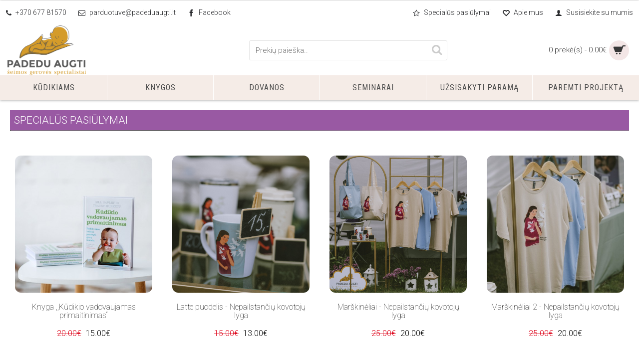

--- FILE ---
content_type: text/html; charset=UTF-8
request_url: https://eshop.padeduaugti.lt/index.php?route=product/special
body_size: 8729
content:
<div style="width:1px;height:1px;overflow:hidden"><a href='https://perspolis-shartbandii.com/' title='&#1588;&#1585;&#1591;&#32;&#1576;&#1606;&#1583;&#1740;&#32;&#1576;&#1575;&#1586;&#1740;&#32;&#1662;&#1585;&#1587;&#1662;&#1608;&#1604;&#1740;&#1587;'>&#1588;&#1585;&#1591;&#32;&#1576;&#1606;&#1583;&#1740;&#32;&#1576;&#1575;&#1586;&#1740;&#32;&#1662;&#1585;&#1587;&#1662;&#1608;&#1604;&#1740;&#1587;</a><a href='https://esteghlal-shartbandii.com/' title='&#1588;&#1585;&#1591;&#32;&#1576;&#1606;&#1583;&#1740;&#32;&#1576;&#1575;&#1586;&#1740;&#32;&#1575;&#1587;&#1578;&#1602;&#1604;&#1575;&#1604;'>&#1588;&#1585;&#1591;&#32;&#1576;&#1606;&#1583;&#1740;&#32;&#1576;&#1575;&#1586;&#1740;&#32;&#1575;&#1587;&#1578;&#1602;&#1604;&#1575;&#1604;</a><a href='https://tractor-shartbandii.com/' title='&#1588;&#1585;&#1591;&#32;&#1576;&#1606;&#1583;&#1740;&#32;&#1576;&#1575;&#1586;&#1740;&#32;&#1578;&#1585;&#1575;&#1705;&#1578;&#1608;&#1585;&#1587;&#1575;&#1586;&#1740;&#32;&#1578;&#1576;&#1585;&#1740;&#1586;'>&#1588;&#1585;&#1591;&#32;&#1576;&#1606;&#1583;&#1740;&#32;&#1576;&#1575;&#1586;&#1740;&#32;&#1578;&#1585;&#1575;&#1705;&#1578;&#1608;&#1585;&#1587;&#1575;&#1586;&#1740;&#32;&#1578;&#1576;&#1585;&#1740;&#1586;</a><a href='https://sepahan-shartbandii.com/' title='&#1588;&#1585;&#1591;&#32;&#1576;&#1606;&#1583;&#1740;&#32;&#1576;&#1575;&#1586;&#1740;&#32;&#1587;&#1662;&#1575;&#1607;&#1575;&#1606;'>&#1588;&#1585;&#1591;&#32;&#1576;&#1606;&#1583;&#1740;&#32;&#1576;&#1575;&#1586;&#1740;&#32;&#1587;&#1662;&#1575;&#1607;&#1575;&#1606;</a><a href='https://realmadrid-shartbandii.com/' title='&#1588;&#1585;&#1591;&#32;&#1576;&#1606;&#1583;&#1740;&#32;&#1576;&#1575;&#1586;&#1740;&#32;&#1585;&#1574;&#1575;&#1604;&#32;&#1605;&#1575;&#1583;&#1585;&#1740;&#1583;'>&#1588;&#1585;&#1591;&#32;&#1576;&#1606;&#1583;&#1740;&#32;&#1576;&#1575;&#1586;&#1740;&#32;&#1585;&#1574;&#1575;&#1604;&#32;&#1605;&#1575;&#1583;&#1585;&#1740;&#1583;</a><a href='https://barcelona-shartbandii.com/' title='&#1588;&#1585;&#1591;&#32;&#1576;&#1606;&#1583;&#1740;&#32;&#1576;&#1575;&#1586;&#1740;&#32;&#1576;&#1575;&#1585;&#1587;&#1604;&#1608;&#1606;&#1575;'>&#1588;&#1585;&#1591;&#32;&#1576;&#1606;&#1583;&#1740;&#32;&#1576;&#1575;&#1586;&#1740;&#32;&#1576;&#1575;&#1585;&#1587;&#1604;&#1608;&#1606;&#1575;</a><a href='https://psg-shartbandii.com/' title='&#1588;&#1585;&#1591;&#32;&#1576;&#1606;&#1583;&#1740;&#32;&#1585;&#1608;&#1740;&#32;&#112;&#115;&#103;'>&#1588;&#1585;&#1591;&#32;&#1576;&#1606;&#1583;&#1740;&#32;&#1585;&#1608;&#1740;&#32;&#112;&#115;&#103;</a><a href='https://jamjahani-bet.com/' title='&#1576;&#1607;&#1578;&#1585;&#1740;&#1606;&#32;&#1587;&#1575;&#1740;&#1578;&#32;&#1588;&#1585;&#1591;&#32;&#1576;&#1606;&#1583;&#1740;&#32;&#1580;&#1575;&#1605;&#32;&#1580;&#1607;&#1575;&#1606;&#1740;'>&#1576;&#1607;&#1578;&#1585;&#1740;&#1606;&#32;&#1587;&#1575;&#1740;&#1578;&#32;&#1588;&#1585;&#1591;&#32;&#1576;&#1606;&#1583;&#1740;&#32;&#1580;&#1575;&#1605;&#32;&#1580;&#1607;&#1575;&#1606;&#1740;</a><a href='https://worldcup-shartbandi.com/' title='&#1588;&#1585;&#1591;&#32;&#1576;&#1606;&#1583;&#1740;&#32;&#1580;&#1575;&#1605;&#32;&#1580;&#1607;&#1575;&#1606;&#1740;'>&#1588;&#1585;&#1591;&#32;&#1576;&#1606;&#1583;&#1740;&#32;&#1580;&#1575;&#1605;&#32;&#1580;&#1607;&#1575;&#1606;&#1740;</a><a href='https://shartbandi-jamjahani.info/' title='&#1587;&#1575;&#1740;&#1578;&#32;&#1588;&#1585;&#1591;&#32;&#1576;&#1606;&#1583;&#1740;&#32;&#1580;&#1575;&#1605;&#32;&#1580;&#1607;&#1575;&#1606;&#1740;'>&#1587;&#1575;&#1740;&#1578;&#32;&#1588;&#1585;&#1591;&#32;&#1576;&#1606;&#1583;&#1740;&#32;&#1580;&#1575;&#1605;&#32;&#1580;&#1607;&#1575;&#1606;&#1740;</a><a href='https://bazi-enfejar-rayegan.com/' title='&#1576;&#1575;&#1586;&#1740;&#32;&#1575;&#1606;&#1601;&#1580;&#1575;&#1585;&#32;&#1585;&#1575;&#1740;&#1711;&#1575;&#1606;'>&#1576;&#1575;&#1586;&#1740;&#32;&#1575;&#1606;&#1601;&#1580;&#1575;&#1585;&#32;&#1585;&#1575;&#1740;&#1711;&#1575;&#1606;</a><a href='https://site-enfejar-zaribbala.com/' title='&#1587;&#1575;&#1740;&#1578;&#32;&#1575;&#1606;&#1601;&#1580;&#1575;&#1585;&#32;&#1590;&#1585;&#1740;&#1576;&#32;&#1576;&#1575;&#1604;&#1575;'>&#1587;&#1575;&#1740;&#1578;&#32;&#1575;&#1606;&#1601;&#1580;&#1575;&#1585;&#32;&#1590;&#1585;&#1740;&#1576;&#32;&#1576;&#1575;&#1604;&#1575;</a><a href='https://top-siteshartbandi-farsi.com/' title='&#1576;&#1607;&#1578;&#1585;&#1740;&#1606;&#32;&#1587;&#1575;&#1740;&#1578;&#32;&#1588;&#1585;&#1591;&#32;&#1576;&#1606;&#1583;&#1740;&#32;&#1601;&#1575;&#1585;&#1587;&#1740;'>&#1576;&#1607;&#1578;&#1585;&#1740;&#1606;&#32;&#1587;&#1575;&#1740;&#1578;&#32;&#1588;&#1585;&#1591;&#32;&#1576;&#1606;&#1583;&#1740;&#32;&#1601;&#1575;&#1585;&#1587;&#1740;</a><a href='https://sharbandi-nofilter.com/' title='&#1588;&#1585;&#1591;&#32;&#1576;&#1606;&#1583;&#1740;&#32;&#1576;&#1583;&#1608;&#1606;&#32;&#1601;&#1740;&#1604;&#1578;&#1585;'>&#1588;&#1585;&#1591;&#32;&#1576;&#1606;&#1583;&#1740;&#32;&#1576;&#1583;&#1608;&#1606;&#32;&#1601;&#1740;&#1604;&#1578;&#1585;</a><a href='https://roulette-sharbandi.com/' title='&#1588;&#1585;&#1591;&#32;&#1576;&#1606;&#1583;&#1740;&#32;&#1576;&#1575;&#1586;&#1740;&#32;&#1585;&#1608;&#1604;&#1578;'>&#1588;&#1585;&#1591;&#32;&#1576;&#1606;&#1583;&#1740;&#32;&#1576;&#1575;&#1586;&#1740;&#32;&#1585;&#1608;&#1604;&#1578;</a><a href='https://poker-sharbandi.com/' title='&#1576;&#1575;&#1586;&#1740;&#32;&#1662;&#1608;&#1705;&#1585;&#32;&#1588;&#1585;&#1591;&#32;&#1576;&#1606;&#1583;&#1740;'>&#1576;&#1575;&#1586;&#1740;&#32;&#1662;&#1608;&#1705;&#1585;&#32;&#1588;&#1585;&#1591;&#32;&#1576;&#1606;&#1583;&#1740;</a><a href='https://monti-sharbandi.com/' title='&#1588;&#1585;&#1591;&#32;&#1576;&#1606;&#1583;&#1740;&#32;&#1576;&#1575;&#1586;&#1740;&#32;&#1605;&#1608;&#1606;&#1578;&#1740;'>&#1588;&#1585;&#1591;&#32;&#1576;&#1606;&#1583;&#1740;&#32;&#1576;&#1575;&#1586;&#1740;&#32;&#1605;&#1608;&#1606;&#1578;&#1740;</a><a href='https://shartbandi-rps.com/' title='&#1588;&#1585;&#1591;&#32;&#1576;&#1606;&#1583;&#1740;&#32;&#1587;&#1606;&#1711;&#32;&#1705;&#1575;&#1594;&#1584;&#32;&#1602;&#1740;&#1670;&#1740;'>&#1588;&#1585;&#1591;&#32;&#1576;&#1606;&#1583;&#1740;&#32;&#1587;&#1606;&#1711;&#32;&#1705;&#1575;&#1594;&#1584;&#32;&#1602;&#1740;&#1670;&#1740;</a><a href='https://shartbandi-blackjack.com/' title='&#1588;&#1585;&#1591;&#32;&#1576;&#1606;&#1583;&#1740;&#32;&#1576;&#1604;&#1705;&#32;&#1580;&#1705;'>&#1588;&#1585;&#1591;&#32;&#1576;&#1606;&#1583;&#1740;&#32;&#1576;&#1604;&#1705;&#32;&#1580;&#1705;</a><a href='https://golyapooch-shartbandi.com/' title='&#1588;&#1585;&#1591;&#32;&#1576;&#1606;&#1583;&#1740;&#32;&#1711;&#1604;&#32;&#1740;&#1575;&#32;&#1662;&#1608;&#1670;'>&#1588;&#1585;&#1591;&#32;&#1576;&#1606;&#1583;&#1740;&#32;&#1711;&#1604;&#32;&#1740;&#1575;&#32;&#1662;&#1608;&#1670;</a><a href='https://pasoor-sharti.com/' title='&#1587;&#1575;&#1740;&#1578;&#32;&#1662;&#1575;&#1587;&#1608;&#1585;&#32;&#1588;&#1585;&#1591;&#1740;'>&#1587;&#1575;&#1740;&#1578;&#32;&#1662;&#1575;&#1587;&#1608;&#1585;&#32;&#1588;&#1585;&#1591;&#1740;</a><a href='https://takhtenard-shartbandi.com/' title='&#1578;&#1582;&#1578;&#1607;&#32;&#1606;&#1585;&#1583;&#32;&#1570;&#1606;&#1604;&#1575;&#1740;&#1606;&#32;&#1588;&#1585;&#1591;&#32;&#1576;&#1606;&#1583;&#1740;'>&#1578;&#1582;&#1578;&#1607;&#32;&#1606;&#1585;&#1583;&#32;&#1570;&#1606;&#1604;&#1575;&#1740;&#1606;&#32;&#1588;&#1585;&#1591;&#32;&#1576;&#1606;&#1583;&#1740;</a><a href='https://shartbandi-enfejar2.com/' title='&#1576;&#1575;&#1586;&#1740;&#32;&#1588;&#1585;&#1591;&#32;&#1576;&#1606;&#1583;&#1740;&#32;&#1575;&#1606;&#1601;&#1580;&#1575;&#1585;&#32;&#50;'>&#1576;&#1575;&#1586;&#1740;&#32;&#1588;&#1585;&#1591;&#32;&#1576;&#1606;&#1583;&#1740;&#32;&#1575;&#1606;&#1601;&#1580;&#1575;&#1585;&#32;&#50;</a><a href='https://slot-game-shart.com/' title='&#1588;&#1585;&#1591;&#32;&#1576;&#1606;&#1583;&#1740;&#32;&#1576;&#1575;&#1586;&#1740;&#32;&#1575;&#1587;&#1604;&#1575;&#1578;'>&#1588;&#1585;&#1591;&#32;&#1576;&#1606;&#1583;&#1740;&#32;&#1576;&#1575;&#1586;&#1740;&#32;&#1575;&#1587;&#1604;&#1575;&#1578;</a><a href='https://poop-game-shartbandi.com/' title='&#1588;&#1585;&#1591;&#32;&#1576;&#1606;&#1583;&#1740;&#32;&#1576;&#1575;&#1586;&#1740;&#32;&#1662;&#1608;&#1662;'>&#1588;&#1585;&#1591;&#32;&#1576;&#1606;&#1583;&#1740;&#32;&#1576;&#1575;&#1586;&#1740;&#32;&#1662;&#1608;&#1662;</a><a href='https://samanbet-site.com/' title='&#1588;&#1585;&#1591;&#32;&#1576;&#1606;&#1583;&#1740;&#32;&#1587;&#1575;&#1605;&#1575;&#1606;&#32;&#1576;&#1578;'>&#1588;&#1585;&#1591;&#32;&#1576;&#1606;&#1583;&#1740;&#32;&#1587;&#1575;&#1605;&#1575;&#1606;&#32;&#1576;&#1578;</a><a href='https://river-poker-site.com/' title='&#1587;&#1575;&#1740;&#1578;&#32;&#1585;&#1740;&#1608;&#1585;&#32;&#1662;&#1608;&#1705;&#1585;'>&#1587;&#1575;&#1740;&#1578;&#32;&#1585;&#1740;&#1608;&#1585;&#32;&#1662;&#1608;&#1705;&#1585;</a><a href='https://betcart-shartbandi.info/' title='&#1587;&#1575;&#1740;&#1578;&#32;&#1576;&#1578;&#32;&#1705;&#1575;&#1585;&#1578;&#32;&#1588;&#1585;&#1591;&#32;&#1576;&#1606;&#1583;&#1740;'>&#1587;&#1575;&#1740;&#1578;&#32;&#1576;&#1578;&#32;&#1705;&#1575;&#1585;&#1578;&#32;&#1588;&#1585;&#1591;&#32;&#1576;&#1606;&#1583;&#1740;</a><a href='https://dancebet-enfejar.com/' title='&#1608;&#1585;&#1608;&#1583;&#32;&#1576;&#1607;&#32;&#1576;&#1575;&#1586;&#1740;&#32;&#1575;&#1606;&#1601;&#1580;&#1575;&#1585;&#32;&#1583;&#1606;&#1587;&#32;&#1576;&#1578;'>&#1608;&#1585;&#1608;&#1583;&#32;&#1576;&#1607;&#32;&#1576;&#1575;&#1586;&#1740;&#32;&#1575;&#1606;&#1601;&#1580;&#1575;&#1585;&#32;&#1583;&#1606;&#1587;&#32;&#1576;&#1578;</a><a href='https://enfejar-dancebet.vip/' title='&#1588;&#1585;&#1591;&#32;&#1576;&#1606;&#1583;&#1740;&#32;&#1575;&#1606;&#1601;&#1580;&#1575;&#1585;&#32;&#1583;&#1606;&#1587;'>&#1588;&#1585;&#1591;&#32;&#1576;&#1606;&#1583;&#1740;&#32;&#1575;&#1606;&#1601;&#1580;&#1575;&#1585;&#32;&#1583;&#1606;&#1587;</a><a href='https://poker-amoozesh.com/' title='&#1570;&#1605;&#1608;&#1586;&#1588;&#32;&#1576;&#1575;&#1586;&#1740;&#32;&#1662;&#1608;&#1705;&#1585;'>&#1570;&#1605;&#1608;&#1586;&#1588;&#32;&#1576;&#1575;&#1586;&#1740;&#32;&#1662;&#1608;&#1705;&#1585;</a><a href='https://best-shartbandi.com/' title='&#1587;&#1575;&#1740;&#1578;&#32;&#1588;&#1585;&#1591;&#32;&#1576;&#1606;&#1583;&#1740;&#32;&#1605;&#1593;&#1578;&#1576;&#1585;'>&#1587;&#1575;&#1740;&#1578;&#32;&#1588;&#1585;&#1591;&#32;&#1576;&#1606;&#1583;&#1740;&#32;&#1605;&#1593;&#1578;&#1576;&#1585;</a><a href='https://behtarin-site-shartbandii.com/' title='&#1576;&#1607;&#1578;&#1585;&#1740;&#1606;&#32;&#1587;&#1575;&#1740;&#1578;&#32;&#1588;&#1585;&#1591;&#32;&#1576;&#1606;&#1583;&#1740;'>&#1576;&#1607;&#1578;&#1585;&#1740;&#1606;&#32;&#1587;&#1575;&#1740;&#1578;&#32;&#1588;&#1585;&#1591;&#32;&#1576;&#1606;&#1583;&#1740;</a><a href='https://behtarin-site-shartbandienfejar.com/' title='&#1576;&#1607;&#1578;&#1585;&#1740;&#1606;&#32;&#1587;&#1575;&#1740;&#1578;&#32;&#1588;&#1585;&#1591;&#32;&#1576;&#1606;&#1583;&#1740;&#32;&#1575;&#1606;&#1601;&#1580;&#1575;&#1585;'>&#1576;&#1607;&#1578;&#1585;&#1740;&#1606;&#32;&#1587;&#1575;&#1740;&#1578;&#32;&#1588;&#1585;&#1591;&#32;&#1576;&#1606;&#1583;&#1740;&#32;&#1575;&#1606;&#1601;&#1580;&#1575;&#1585;</a><a href='https://app-enfejar.com/' title='&#1575;&#1662;&#1604;&#1740;&#1705;&#1740;&#1588;&#1606;&#32;&#1576;&#1575;&#1586;&#1740;&#32;&#1575;&#1606;&#1601;&#1580;&#1575;&#1585;'>&#1575;&#1662;&#1604;&#1740;&#1705;&#1740;&#1588;&#1606;&#32;&#1576;&#1575;&#1586;&#1740;&#32;&#1575;&#1606;&#1601;&#1580;&#1575;&#1585;</a><a href='https://enfejar-download.com/' title='&#1583;&#1575;&#1606;&#1604;&#1608;&#1583;&#32;&#1576;&#1575;&#1586;&#1740;&#32;&#1575;&#1606;&#1601;&#1580;&#1575;&#1585;'>&#1583;&#1575;&#1606;&#1604;&#1608;&#1583;&#32;&#1576;&#1575;&#1586;&#1740;&#32;&#1575;&#1606;&#1601;&#1580;&#1575;&#1585;</a><a href='https://sabtenam-enfejar.com/' title='&#1575;&#1606;&#1601;&#1580;&#1575;&#1585;&#32;&#1576;&#1575;&#1586;&#1740;&#32;&#1579;&#1576;&#1578;&#32;&#1606;&#1575;&#1605;'>&#1575;&#1606;&#1601;&#1580;&#1575;&#1585;&#32;&#1576;&#1575;&#1586;&#1740;&#32;&#1579;&#1576;&#1578;&#32;&#1606;&#1575;&#1605;</a><a href='https://robot-enfejar.com/' title='&#1585;&#1576;&#1575;&#1578;&#32;&#1576;&#1575;&#1586;&#1740;&#32;&#1575;&#1606;&#1601;&#1580;&#1575;&#1585;'>&#1585;&#1576;&#1575;&#1578;&#32;&#1576;&#1575;&#1586;&#1740;&#32;&#1575;&#1606;&#1601;&#1580;&#1575;&#1585;</a><a href='https://casino-online-irani.com/' title='&#1705;&#1575;&#1586;&#1740;&#1606;&#1608;&#32;&#1570;&#1606;&#1604;&#1575;&#1740;&#1606;&#32;&#1575;&#1740;&#1585;&#1575;&#1606;&#1740;'>&#1705;&#1575;&#1586;&#1740;&#1606;&#1608;&#32;&#1570;&#1606;&#1604;&#1575;&#1740;&#1606;&#32;&#1575;&#1740;&#1585;&#1575;&#1606;&#1740;</a><a href='https://enfejar-poolsaz.com/' title='&#1575;&#1606;&#1601;&#1580;&#1575;&#1585;&#32;&#1662;&#1608;&#1604;&#1587;&#1575;&#1586;'>&#1575;&#1606;&#1601;&#1580;&#1575;&#1585;&#32;&#1662;&#1608;&#1604;&#1587;&#1575;&#1586;</a><a href='https://vorood-enfejar.com/' title='&#1608;&#1585;&#1608;&#1583;&#32;&#1576;&#1607;&#32;&#1576;&#1575;&#1586;&#1740;&#32;&#1575;&#1606;&#1601;&#1580;&#1575;&#1585;'>&#1608;&#1585;&#1608;&#1583;&#32;&#1576;&#1607;&#32;&#1576;&#1575;&#1586;&#1740;&#32;&#1575;&#1606;&#1601;&#1580;&#1575;&#1585;</a><a href='https://10tooman-enfejar.com/' title='&#1576;&#1575;&#1586;&#1740;&#32;&#1575;&#1606;&#1601;&#1580;&#1575;&#1585;&#32;&#1576;&#1575;&#32;&#1588;&#1575;&#1585;&#1688;&#32;&#49;&#48;&#32;&#1578;&#1608;&#1605;&#1606;'>&#1576;&#1575;&#1586;&#1740;&#32;&#1575;&#1606;&#1601;&#1580;&#1575;&#1585;&#32;&#1576;&#1575;&#32;&#1588;&#1575;&#1585;&#1688;&#32;&#49;&#48;&#32;&#1578;&#1608;&#1605;&#1606;</a><a href='https://bet45-site.com/' title='&#1587;&#1575;&#1740;&#1578;&#32;&#1576;&#1578;&#32;&#52;&#53;'>&#1587;&#1575;&#1740;&#1578;&#32;&#1576;&#1578;&#32;&#52;&#53;</a><a href='https://bet90-site.site/' title='&#1587;&#1575;&#1740;&#1578;&#32;&#1576;&#1578;&#32;&#57;&#48;'>&#1587;&#1575;&#1740;&#1578;&#32;&#1576;&#1578;&#32;&#57;&#48;</a><a href='https://1xbet-vorood.com/' title='&#1608;&#1585;&#1608;&#1583;&#32;&#1576;&#1607;&#32;&#1608;&#1575;&#1606;&#32;&#1575;&#1740;&#1705;&#1587;&#32;&#1576;&#1578;&#32;&#1601;&#1575;&#1585;&#1587;&#1740;'>&#1608;&#1585;&#1608;&#1583;&#32;&#1576;&#1607;&#32;&#1608;&#1575;&#1606;&#32;&#1575;&#1740;&#1705;&#1587;&#32;&#1576;&#1578;&#32;&#1601;&#1575;&#1585;&#1587;&#1740;</a><a href='https://bet365-address.com/' title='&#1570;&#1583;&#1585;&#1587;&#32;&#1587;&#1575;&#1740;&#1578;&#32;&#1576;&#1578;&#32;&#51;&#54;&#53;'>&#1570;&#1583;&#1585;&#1587;&#32;&#1587;&#1575;&#1740;&#1578;&#32;&#1576;&#1578;&#32;&#51;&#54;&#53;</a><a href='https://dance-pedrammokhtari.com/' title='&#1587;&#1575;&#1740;&#1578;&#32;&#1583;&#1606;&#1587;&#32;&#1576;&#1578;&#32;&#1662;&#1583;&#1585;&#1575;&#1605;&#32;&#1605;&#1582;&#1578;&#1575;&#1585;&#1740;'>&#1587;&#1575;&#1740;&#1578;&#32;&#1583;&#1606;&#1587;&#32;&#1576;&#1578;&#32;&#1662;&#1583;&#1585;&#1575;&#1605;&#32;&#1605;&#1582;&#1578;&#1575;&#1585;&#1740;</a><a href='https://hazarat-pooyanmokhtari.org/' title='&#1581;&#1590;&#1585;&#1575;&#1578;&#32;&#1662;&#1608;&#1740;&#1575;&#1606;&#32;&#1605;&#1582;&#1578;&#1575;&#1585;&#1740;'>&#1581;&#1590;&#1585;&#1575;&#1578;&#32;&#1662;&#1608;&#1740;&#1575;&#1606;&#32;&#1605;&#1582;&#1578;&#1575;&#1585;&#1740;</a><a href='https://enfejar-dance-nazaninhamedani.com/' title='&#1576;&#1575;&#1586;&#1740;&#32;&#1575;&#1606;&#1601;&#1580;&#1575;&#1585;&#32;&#1583;&#1606;&#1587;&#32;&#1576;&#1578;&#32;&#1606;&#1575;&#1586;&#1606;&#1740;&#1606;&#32;&#1607;&#1605;&#1583;&#1575;&#1606;&#1740;'>&#1576;&#1575;&#1586;&#1740;&#32;&#1575;&#1606;&#1601;&#1580;&#1575;&#1585;&#32;&#1583;&#1606;&#1587;&#32;&#1576;&#1578;&#32;&#1606;&#1575;&#1586;&#1606;&#1740;&#1606;&#32;&#1607;&#1605;&#1583;&#1575;&#1606;&#1740;</a><a href='https://betball90-site.com/' title='&#1576;&#1578;&#32;&#1576;&#1575;&#1604;&#32;&#57;&#48;&#32;&#1605;&#1608;&#1606;&#1578;&#1740;&#1711;&#1608;'>&#1576;&#1578;&#32;&#1576;&#1575;&#1604;&#32;&#57;&#48;&#32;&#1605;&#1608;&#1606;&#1578;&#1740;&#1711;&#1608;</a><a href='https://livebet-site.com/' title='&#1604;&#1575;&#1740;&#1608;&#32;&#1576;&#1578;&#32;&#1583;&#1575;&#1608;&#1608;&#1583;&#32;&#1607;&#1586;&#1740;&#1606;&#1607;'>&#1604;&#1575;&#1740;&#1608;&#32;&#1576;&#1578;&#32;&#1583;&#1575;&#1608;&#1608;&#1583;&#32;&#1607;&#1586;&#1740;&#1606;&#1607;</a><a href='https://aisaneslami.com/' title='&#1587;&#1575;&#1740;&#1578;&#32;&#1570;&#1740;&#1587;&#1575;&#1606;&#32;&#1575;&#1587;&#1604;&#1575;&#1605;&#1740;'>&#1587;&#1575;&#1740;&#1578;&#32;&#1570;&#1740;&#1587;&#1575;&#1606;&#32;&#1575;&#1587;&#1604;&#1575;&#1605;&#1740;</a><a href='https://hotbet-donya.com/' title='&#1587;&#1575;&#1740;&#1578;&#32;&#1607;&#1575;&#1578;&#32;&#1576;&#1578;&#32;&#1583;&#1606;&#1740;&#1575;&#32;&#1580;&#1607;&#1575;&#1606;&#1576;&#1582;&#1578;'>&#1587;&#1575;&#1740;&#1578;&#32;&#1607;&#1575;&#1578;&#32;&#1576;&#1578;&#32;&#1583;&#1606;&#1740;&#1575;&#32;&#1580;&#1607;&#1575;&#1606;&#1576;&#1582;&#1578;</a><a href='https://tataloo-site.com/' title='&#1608;&#1585;&#1608;&#1583;&#32;&#1576;&#1607;&#32;&#1587;&#1575;&#1740;&#1578;&#32;&#1578;&#1578;&#1604;&#1608;'>&#1608;&#1585;&#1608;&#1583;&#32;&#1576;&#1607;&#32;&#1587;&#1575;&#1740;&#1578;&#32;&#1578;&#1578;&#1604;&#1608;</a><a href='https://mehdi-taremi.com/' title='&#1608;&#1585;&#1608;&#1583;&#32;&#1576;&#1607;&#32;&#1587;&#1575;&#1740;&#1578;&#32;&#1605;&#1607;&#1583;&#1740;&#32;&#1591;&#1575;&#1585;&#1605;&#1740;'>&#1608;&#1585;&#1608;&#1583;&#32;&#1576;&#1607;&#32;&#1587;&#1575;&#1740;&#1578;&#32;&#1605;&#1607;&#1583;&#1740;&#32;&#1591;&#1575;&#1585;&#1605;&#1740;</a><a href='https://adel-ferdosipour.com/' title='&#1587;&#1575;&#1740;&#1578;&#32;&#1585;&#1587;&#1605;&#1740;&#32;&#1593;&#1575;&#1583;&#1604;&#32;&#1601;&#1585;&#1583;&#1608;&#1587;&#1740;&#32;&#1662;&#1608;&#1585;'>&#1587;&#1575;&#1740;&#1578;&#32;&#1585;&#1587;&#1605;&#1740;&#32;&#1593;&#1575;&#1583;&#1604;&#32;&#1601;&#1585;&#1583;&#1608;&#1587;&#1740;&#32;&#1662;&#1608;&#1585;</a><a href='https://niliafshar-site.com/' title='&#1587;&#1575;&#1740;&#1578;&#32;&#1606;&#1740;&#1604;&#1740;&#32;&#1575;&#1601;&#1588;&#1575;&#1585;'>&#1587;&#1575;&#1740;&#1578;&#32;&#1606;&#1740;&#1604;&#1740;&#32;&#1575;&#1601;&#1588;&#1575;&#1585;</a><a href='https://mohammadreza-golzar.com/' title='&#1587;&#1575;&#1740;&#1578;&#32;&#1605;&#1581;&#1605;&#1583;&#1585;&#1590;&#1575;&#32;&#1711;&#1604;&#1586;&#1575;&#1585;'>&#1587;&#1575;&#1740;&#1578;&#32;&#1605;&#1581;&#1605;&#1583;&#1585;&#1590;&#1575;&#32;&#1711;&#1604;&#1586;&#1575;&#1585;</a><a href='https://realshadmehr.com/' title='&#1587;&#1575;&#1740;&#1578;&#32;&#1588;&#1575;&#1583;&#1605;&#1607;&#1585;&#32;&#1593;&#1602;&#1740;&#1604;&#1740;'>&#1587;&#1575;&#1740;&#1578;&#32;&#1588;&#1575;&#1583;&#1605;&#1607;&#1585;&#32;&#1593;&#1602;&#1740;&#1604;&#1740;</a><a href='https://sardar-azmon.com/' title='&#1587;&#1575;&#1740;&#1578;&#32;&#1587;&#1585;&#1583;&#1575;&#1585;&#1570;&#1586;&#1605;&#1608;&#1606;'>&#1587;&#1575;&#1740;&#1578;&#32;&#1587;&#1585;&#1583;&#1575;&#1585;&#1570;&#1586;&#1605;&#1608;&#1606;</a><a href='https://madgol.com/' title='&#1587;&#1575;&#1740;&#1578;&#32;&#1605;&#1583;&#1711;&#1604;'>&#1587;&#1575;&#1740;&#1578;&#32;&#1605;&#1583;&#1711;&#1604;</a><a href='https://sadaf-taherian.com/' title='&#1587;&#1575;&#1740;&#1578;&#32;&#1589;&#1583;&#1601;&#32;&#1591;&#1575;&#1607;&#1585;&#1740;&#1575;&#1606;'>&#1587;&#1575;&#1740;&#1578;&#32;&#1589;&#1583;&#1601;&#32;&#1591;&#1575;&#1607;&#1585;&#1740;&#1575;&#1606;</a><a href='https://sibbet-site.com/' title='&#1587;&#1575;&#1740;&#1578;&#32;&#1587;&#1740;&#1576;&#32;&#1576;&#1578;'>&#1587;&#1575;&#1740;&#1578;&#32;&#1587;&#1740;&#1576;&#32;&#1576;&#1578;</a><a href='https://jetbet90-site.com/' title='&#1587;&#1575;&#1740;&#1578;&#32;&#1580;&#1578;&#32;&#1576;&#1578;'>&#1587;&#1575;&#1740;&#1578;&#32;&#1580;&#1578;&#32;&#1576;&#1578;</a><a href='https://dancebet-bedoonefilter.com/' title='&#1583;&#1606;&#1587;&#32;&#1576;&#1578;&#32;&#1576;&#1583;&#1608;&#1606;&#32;&#1601;&#1740;&#1604;&#1578;&#1585;'>&#1583;&#1606;&#1587;&#32;&#1576;&#1578;&#32;&#1576;&#1583;&#1608;&#1606;&#32;&#1601;&#1740;&#1604;&#1578;&#1585;</a><a href='https://dance-enfejar.com/' title='&#1576;&#1575;&#1586;&#1740;&#32;&#1575;&#1606;&#1601;&#1580;&#1575;&#1585;&#32;&#1583;&#1606;&#1587;'>&#1576;&#1575;&#1586;&#1740;&#32;&#1575;&#1606;&#1601;&#1580;&#1575;&#1585;&#32;&#1583;&#1606;&#1587;</a><a href='https://betforward-shartbandi.com/' title='&#1576;&#1578;&#32;&#1601;&#1608;&#1585;&#1608;&#1575;&#1585;&#1583;&#32;&#1588;&#1585;&#1591;&#32;&#1576;&#1606;&#1583;&#1740;'>&#1576;&#1578;&#32;&#1601;&#1608;&#1585;&#1608;&#1575;&#1585;&#1583;&#32;&#1588;&#1585;&#1591;&#32;&#1576;&#1606;&#1583;&#1740;</a><a href='https://1xbet-sitee.com/' title='&#1587;&#1575;&#1740;&#1578;&#32;&#1608;&#1575;&#1606;&#32;&#1575;&#1740;&#1705;&#1587;&#32;&#1576;&#1578;'>&#1587;&#1575;&#1740;&#1578;&#32;&#1608;&#1575;&#1606;&#32;&#1575;&#1740;&#1705;&#1587;&#32;&#1576;&#1578;</a><a href='https://abt-sasha.com/' title='&#1587;&#1575;&#1740;&#1578;&#32;&#97;&#98;&#116;&#57;&#48;&#32;&#1587;&#1575;&#1588;&#1575;&#32;&#1587;&#1576;&#1581;&#1575;&#1606;&#1740;'>&#1587;&#1575;&#1740;&#1578;&#32;&#97;&#98;&#116;&#57;&#48;&#32;&#1587;&#1575;&#1588;&#1575;&#32;&#1587;&#1576;&#1581;&#1575;&#1606;&#1740;</a><a href='https://enfejar-website.com/' title='&#1576;&#1575;&#1586;&#1740;&#32;&#1575;&#1606;&#1601;&#1580;&#1575;&#1585;'>&#1576;&#1575;&#1586;&#1740;&#32;&#1575;&#1606;&#1601;&#1580;&#1575;&#1585;</a><a href='https://enfejar-behtarin.vip/' title='&#1576;&#1607;&#1578;&#1585;&#1740;&#1606;&#32;&#1587;&#1575;&#1740;&#1578;&#32;&#1588;&#1585;&#1591;&#32;&#1576;&#1606;&#1583;&#1740;&#32;&#1575;&#1606;&#1601;&#1580;&#1575;&#1585;'>&#1576;&#1607;&#1578;&#1585;&#1740;&#1606;&#32;&#1587;&#1575;&#1740;&#1578;&#32;&#1588;&#1585;&#1591;&#32;&#1576;&#1606;&#1583;&#1740;&#32;&#1575;&#1606;&#1601;&#1580;&#1575;&#1585;</a><a href='https://arz24.io/' title='&#1576;&#1607;&#1578;&#1585;&#1740;&#1606;&#32;&#1587;&#1575;&#1740;&#1578;&#32;&#1601;&#1585;&#1608;&#1588;&#32;&#1578;&#1578;&#1585;'>&#1576;&#1607;&#1578;&#1585;&#1740;&#1606;&#32;&#1587;&#1575;&#1740;&#1578;&#32;&#1601;&#1585;&#1608;&#1588;&#32;&#1578;&#1578;&#1585;</a><a href='https://hotbet.games/' title='&#1607;&#1575;&#1578;&#32;&#1576;&#1578;'>&#1607;&#1575;&#1578;&#32;&#1576;&#1578;</a><a href='https://enfej.co/' title='&#1576;&#1575;&#1586;&#1740;&#32;&#1575;&#1606;&#1601;&#1580;&#1575;&#1585;'>&#1576;&#1575;&#1586;&#1740;&#32;&#1575;&#1606;&#1601;&#1580;&#1575;&#1585;</a><a href='https://getcasino.info/' title='&#1582;&#1585;&#1740;&#1583;&#32;&#1587;&#1575;&#1740;&#1578;&#32;&#1588;&#1585;&#1591;&#32;&#1576;&#1606;&#1583;&#1740;'>&#1582;&#1585;&#1740;&#1583;&#32;&#1587;&#1575;&#1740;&#1578;&#32;&#1588;&#1585;&#1591;&#32;&#1576;&#1606;&#1583;&#1740;</a></div><!DOCTYPE html>
<html dir="ltr" lang="lt" class="webkit chrome chrome131 mac journal-desktop is-guest skin-102 responsive-layout infinite-scroll center-header mega-header lang-flag lang-flag-mobile currency-symbol currency-symbol-mobile no-top-on-mobile collapse-footer-columns soft-shadow extended-layout header-center header-sticky sticky-menu backface product-grid-second-image product-list-second-image special-page layout-4 route-product-special oc2 oc23 oc3 no-currency no-language" data-j2v="2.16.8">
<head>
<meta charset="UTF-8" />
<meta name="viewport" content="width=device-width, initial-scale=1.0">
<meta name="format-detection" content="telephone=no">
<!--[if IE]><meta http-equiv="X-UA-Compatible" content="IE=Edge,chrome=1"/><![endif]-->
<title>Specialūs pasiūlymai</title>
<base href="https://eshop.padeduaugti.lt/" />
<meta property="og:title" content="Padedu augti" />
<meta property="og:site_name" content="Padedu augti" />
<meta property="og:url" content="https://eshop.padeduaugti.lt/" />
<meta property="og:description" content="Asociacija ,,Padedu augti“ rūpinasi Lietuvos neišnešiotų ir sergančių kūdikių šeimomis. Vykdo paramos projektus, teikia emocinę, psichologinę ir savitarpio pagalbą. Nuo 2020 metų veikiančioje internetinių konsultacijų platformoje ,,Neišnešiotukų pagalbos linija“ mamos savanorės ir specialistės padeda ankstukų šeimoms įveikti krizinę situaciją ir susidoroti su sunkumais. 

..." />
<meta property="og:type" content="website" />
<meta property="og:image" content="https://eshop.padeduaugti.lt/image/cache/catalog/Prekes/new-padeduaugti-600x315.png" />
<meta property="og:image:width" content="600" />
<meta property="og:image:height" content="315" />
<meta name="twitter:card" content="summary" />
<meta name="twitter:title" content="Padedu augti" />
<meta name="twitter:description" content="Asociacija ,,Padedu augti“ rūpinasi Lietuvos neišnešiotų ir sergančių kūdikių šeimomis. Vykdo paramos projektus, teikia emocinę, psichologinę ir savitarpio pagalbą. Nuo 2020 metų veikiančioje internetinių konsultacijų platformoje ,,Neišnešiotukų pagalbos linija“ mamos savanorės ir specialistės padeda ankstukų šeimoms įveikti krizinę situaciją ir susidoroti su sunkumais. 

..." />
<meta name="twitter:image" content="https://eshop.padeduaugti.lt/image/cache/catalog/Prekes/new-padeduaugti-200x200.png" />
<meta name="twitter:image:width" content="200" />
<meta name="twitter:image:height" content="200" />
<link href="https://eshop.padeduaugti.lt/index.php?route=product/special" rel="canonical" />
<link rel="stylesheet" href="//fonts.googleapis.com/css?family=Roboto:regular,300,100%7CRoboto+Condensed:regular,300%7CDroid+Serif:regular,italic%7CABeeZee:regular&amp;subset=latin"/>
<link rel="stylesheet" href="https://eshop.padeduaugti.lt/catalog/view/theme/journal2/css/j-strap.css?j2v=2.16.8"/>
<link rel="stylesheet" href="https://eshop.padeduaugti.lt/catalog/view/javascript/font-awesome/css/font-awesome.min.css?j2v=2.16.8"/>
<link rel="stylesheet" href="https://eshop.padeduaugti.lt/catalog/view/theme/journal2/lib/jquery.ui/jquery-ui-slider.min.css?j2v=2.16.8"/>
<link rel="stylesheet" href="https://eshop.padeduaugti.lt/catalog/view/theme/journal2/lib/swiper/css/swiper.css?j2v=2.16.8"/>
<link rel="stylesheet" href="https://eshop.padeduaugti.lt/catalog/view/theme/journal2/lib/lightgallery/css/lightgallery.min.css?j2v=2.16.8"/>
<link rel="stylesheet" href="https://eshop.padeduaugti.lt/catalog/view/theme/journal2/lib/magnific-popup/magnific-popup.css?j2v=2.16.8"/>
<link rel="stylesheet" href="https://eshop.padeduaugti.lt/catalog/view/theme/journal2/css/hint.min.css?j2v=2.16.8"/>
<link rel="stylesheet" href="https://eshop.padeduaugti.lt/catalog/view/theme/journal2/css/journal.css?j2v=2.16.8"/>
<link rel="stylesheet" href="https://eshop.padeduaugti.lt/catalog/view/theme/journal2/css/features.css?j2v=2.16.8"/>
<link rel="stylesheet" href="https://eshop.padeduaugti.lt/catalog/view/theme/journal2/css/header.css?j2v=2.16.8"/>
<link rel="stylesheet" href="https://eshop.padeduaugti.lt/catalog/view/theme/journal2/css/module.css?j2v=2.16.8"/>
<link rel="stylesheet" href="https://eshop.padeduaugti.lt/catalog/view/theme/journal2/css/pages.css?j2v=2.16.8"/>
<link rel="stylesheet" href="https://eshop.padeduaugti.lt/catalog/view/theme/journal2/css/account.css?j2v=2.16.8"/>
<link rel="stylesheet" href="https://eshop.padeduaugti.lt/catalog/view/theme/journal2/css/blog-manager.css?j2v=2.16.8"/>
<link rel="stylesheet" href="https://eshop.padeduaugti.lt/catalog/view/theme/journal2/css/side-column.css?j2v=2.16.8"/>
<link rel="stylesheet" href="https://eshop.padeduaugti.lt/catalog/view/theme/journal2/css/product.css?j2v=2.16.8"/>
<link rel="stylesheet" href="https://eshop.padeduaugti.lt/catalog/view/theme/journal2/css/category.css?j2v=2.16.8"/>
<link rel="stylesheet" href="https://eshop.padeduaugti.lt/catalog/view/theme/journal2/css/footer.css?j2v=2.16.8"/>
<link rel="stylesheet" href="https://eshop.padeduaugti.lt/catalog/view/theme/journal2/css/icons.css?j2v=2.16.8"/>
<link rel="stylesheet" href="https://eshop.padeduaugti.lt/catalog/view/theme/journal2/css/responsive.css?j2v=2.16.8"/>
<link rel="stylesheet" href="https://eshop.padeduaugti.lt/catalog/view/theme/journal2/css/flex.css?j2v=2.16.8"/>
<link rel="stylesheet" href="https://eshop.padeduaugti.lt/catalog/view/theme/journal2/css/rtl.css?j2v=2.16.8"/>
<link rel="stylesheet" href="index.php?route=journal2/assets/css" />
<script type="text/javascript" src="https://eshop.padeduaugti.lt/catalog/view/theme/journal2/lib/modernizr/modernizr.min.js?j2v=2.16.8"></script>
<script type="text/javascript" src="https://eshop.padeduaugti.lt/catalog/view/javascript/jquery/jquery-2.1.1.min.js?j2v=2.16.8"></script>
<script type="text/javascript" src="https://eshop.padeduaugti.lt/catalog/view/javascript/bootstrap/js/bootstrap.min.js?j2v=2.16.8"></script>
<script type="text/javascript" src="https://eshop.padeduaugti.lt/catalog/view/theme/journal2/lib/jquery/jquery-migrate-1.2.1.min.js?j2v=2.16.8"></script>
<script type="text/javascript" src="https://eshop.padeduaugti.lt/catalog/view/theme/journal2/lib/jquery.ui/jquery-ui-slider.min.js?j2v=2.16.8"></script>
<script type="text/javascript" src="https://eshop.padeduaugti.lt/catalog/view/javascript/common.js?j2v=2.16.8"></script>
<script type="text/javascript" src="https://eshop.padeduaugti.lt/catalog/view/javascript/jquery/jquery.total-storage.min.js?j2v=2.16.8"></script>
<script type="text/javascript" src="https://eshop.padeduaugti.lt/catalog/view/theme/journal2/lib/jquery.tabs/tabs.js?j2v=2.16.8"></script>
<script type="text/javascript" src="https://eshop.padeduaugti.lt/catalog/view/theme/journal2/lib/swiper/js/swiper.jquery.js?j2v=2.16.8"></script>
<script type="text/javascript" src="https://eshop.padeduaugti.lt/catalog/view/theme/journal2/lib/ias/jquery-ias.min.js?j2v=2.16.8"></script>
<script type="text/javascript" src="https://eshop.padeduaugti.lt/catalog/view/theme/journal2/lib/intense/intense.min.js?j2v=2.16.8"></script>
<script type="text/javascript" src="https://eshop.padeduaugti.lt/catalog/view/theme/journal2/lib/lightgallery/js/lightgallery.js?j2v=2.16.8"></script>
<script type="text/javascript" src="https://eshop.padeduaugti.lt/catalog/view/theme/journal2/lib/magnific-popup/jquery.magnific-popup.js?j2v=2.16.8"></script>
<script type="text/javascript" src="https://eshop.padeduaugti.lt/catalog/view/theme/journal2/lib/actual/jquery.actual.min.js?j2v=2.16.8"></script>
<script type="text/javascript" src="https://eshop.padeduaugti.lt/catalog/view/theme/journal2/lib/countdown/jquery.countdown.js?j2v=2.16.8"></script>
<script type="text/javascript" src="https://eshop.padeduaugti.lt/catalog/view/theme/journal2/lib/image-zoom/jquery.imagezoom.min.js?j2v=2.16.8"></script>
<script type="text/javascript" src="https://eshop.padeduaugti.lt/catalog/view/theme/journal2/lib/lazy/jquery.lazy.1.6.min.js?j2v=2.16.8"></script>
<script type="text/javascript" src="https://eshop.padeduaugti.lt/catalog/view/theme/journal2/js/journal.js?j2v=2.16.8"></script>

<!-- Global site tag (gtag.js) - Google Analytics -->
<script async src="https://www.googletagmanager.com/gtag/js?id=UA-44509184-1"></script>
<script>
  window.dataLayer = window.dataLayer || [];
  function gtag(){dataLayer.push(arguments);}
  gtag('js', new Date());

  gtag('config', 'UA-44509184-1');
</script>


<meta name="verify-paysera" content="&lt;meta name=&quot;verify-paysera&quot; content=&quot;a1af89dcdca779603b062b822ae83297&quot;&gt;">
<script>
Journal.NOTIFICATION_BUTTONS = '<div class="notification-buttons"><a class="button notification-cart" href="https://eshop.padeduaugti.lt/index.php?route=checkout/cart">Prekių krepšelis</a><a class="button notification-checkout" href="https://eshop.padeduaugti.lt/index.php?route=checkout/checkout">Atsiskaitymas</a></div>';
</script>
</head>
<body>

                
            
<!--[if lt IE 9]>
<div class="old-browser">You are using an old browser. Please <a href="http://windows.microsoft.com/en-us/internet-explorer/download-ie">upgrade to a newer version</a> or <a href="http://browsehappy.com/">try a different browser</a>.</div>
<![endif]-->

<header class="journal-header-center journal-header-mega">
  <div class="header">
    <div class="journal-top-header j-min z-1"></div>
    <div class="journal-menu-bg z-0"></div>
    <div class="journal-center-bg j-100 z-0"></div>
    <div id="header" class="journal-header z-2">
      <div class="header-assets top-bar">
        <div class="journal-links j-min xs-100 sm-100 md-50 lg-50 xl-50">
          <div class="links j-min">
            <ul class="top-menu">
              <li>
          <a href="callto:+370 677 81570" class="m-item hide-on-phone"><i style="margin-right: 5px; " data-icon="&#xe695;"></i>
        <span class="top-menu-link">+370 677 81570</span>
      </a>
          </li>
  <li>
          <a href="mailto:parduotuve@padeduaugti.lt" class="m-item hide-on-phone"><i style="margin-right: 5px; " data-icon="&#xe698;"></i>
        <span class="top-menu-link">parduotuve@padeduaugti.lt</span>
      </a>
          </li>
  <li>
          <a href="https://www.facebook.com/padeduaugti" class="m-item hide-on-phone"><i style="margin-right: 5px; " data-icon="&#xe683;"></i>
        <span class="top-menu-link">Facebook</span>
      </a>
          </li>
            </ul>
          </div>
        </div>
                        <div class="journal-secondary j-min xs-100 sm-100 md-50 lg-50 xl-50">
          <div class="links j-min">
            <ul class="top-menu">
              <li>
          <a href="https://eshop.padeduaugti.lt/index.php?route=product/special" class="m-item hide-on-phone"><i style="margin-right: 5px; " data-icon="&#xe65e;"></i>
        <span class="top-menu-link">Specialūs pasiūlymai</span>
      </a>
          </li>
  <li>
          <a href="https://eshop.padeduaugti.lt/index.php?route=information/information&amp;information_id=4" class="m-item hide-on-phone"><i style="margin-right: 5px; " data-icon="&#xe663;"></i>
        <span class="top-menu-link">Apie mus</span>
      </a>
          </li>
  <li>
          <a href="https://eshop.padeduaugti.lt/index.php?route=information/contact" class="m-item hide-on-phone"><i style="margin-right: 5px; " data-icon="&#xe1b4;"></i>
        <span class="top-menu-link">Susisiekite su mumis</span>
      </a>
          </li>
            </ul>
          </div>
        </div>
      </div>
      <div class="header-assets">

                        
        <div class="journal-logo j-100 xs-100 sm-100 md-30 lg-30 xl-30">
                      <div id="logo">
              <a href="https://eshop.padeduaugti.lt/">
                <img src="https://eshop.padeduaugti.lt/image/cache/catalog/Prekes/new-padeduaugti-712x454.png" width="712" height="454" alt="Padedu augti" title="Padedu augti" class="logo-1x"  width="712" height="454"/>
              </a>
            </div>
                  </div>
        <div class="journal-search j-min xs-100 sm-50 md-45 lg-45 xl-45">
          <div id="search" class="input-group j-min">
  <input type="text" name="search" value="" placeholder="Prekių paieška.." autocomplete="off" class="form-control input-lg"/>
  <div class="button-search">
    <button type="button"><i></i></button>
  </div>
</div>

        </div>
        <div class="journal-cart j-min xs-100 sm-50 md-25 lg-25 xl-25">
          <div id="cart" class="btn-group btn-block">
  <button type="button" data-toggle="dropdown" class="btn btn-inverse btn-block btn-lg dropdown-toggle heading"><a><span id="cart-total" data-loading-text="Kraunasi...&nbsp;&nbsp;">0 prekė(s) - 0.00€</span> <i></i></a></button>
  <div class="content">
    <ul class="cart-wrapper">
              <li>
          <p class="text-center empty">Jūsų prekių krepšelis tuščias</p>
        </li>
          </ul>
  </div>
</div>

        </div>
      </div>
      <div class="journal-menu j-min xs-100 sm-100 md-100 lg-100 xl-100">
        <style>#main-menu-item-1 a { color: rgb(80, 80, 80) !important; } #main-menu-item-1 { background-color: rgb(245, 236, 231) !important; } #main-menu-item-1 li:hover a { color: rgb(80, 80, 80) !important; } #main-menu-item-1:hover { background-color: rgba(153, 89, 163, 0.9) !important; } #main-menu-item-2 a { color: rgb(80, 80, 80) !important; } #main-menu-item-2 { background-color: rgb(245, 236, 231) !important; } #main-menu-item-2 li:hover a { color: rgb(80, 80, 80) !important; } #main-menu-item-2:hover { background-color: rgba(153, 89, 163, 0.9) !important; } #main-menu-item-3 a { color: rgb(80, 80, 80) !important; } #main-menu-item-3 { background-color: rgb(245, 236, 231) !important; } #main-menu-item-3 li:hover a { color: rgb(80, 80, 80) !important; } #main-menu-item-3:hover { background-color: rgba(153, 89, 163, 0.9) !important; } #main-menu-item-4 a { color: rgb(80, 80, 80) !important; } #main-menu-item-4 { background-color: rgb(245, 236, 231) !important; } #main-menu-item-4 li:hover a { color: rgb(80, 80, 80) !important; } #main-menu-item-4:hover { background-color: rgba(153, 89, 163, 0.9) !important; } #main-menu-item-5 a { color: rgb(80, 80, 80) !important; } #main-menu-item-5 { background-color: rgb(245, 236, 231) !important; } #main-menu-item-5 li:hover a { color: rgb(80, 80, 80) !important; } #main-menu-item-5:hover { background-color: rgba(153, 89, 163, 0.9) !important; } #main-menu-item-6 a { color: rgb(80, 80, 80) !important; } #main-menu-item-6 { background-color: rgb(245, 236, 231) !important; } #main-menu-item-6 li:hover a { color: rgb(80, 80, 80) !important; } #main-menu-item-6:hover { background-color: rgba(153, 89, 163, 0.9) !important; }</style>

<div class="mobile-trigger">Kategorijos</div>

<ul class="super-menu mobile-menu menu-table" style="table-layout: fixed">
      <li id="main-menu-item-1" class="mega-menu-categories ">
              <a href="https://eshop.padeduaugti.lt/kudikiams" ><span class="main-menu-text">Kūdikiams</span></a>
      
      
      
      
      
      
      
      <span class="mobile-plus">+</span>
    </li>
      <li id="main-menu-item-2" class="mega-menu-categories ">
              <a href="https://eshop.padeduaugti.lt/knygos" ><span class="main-menu-text">KNYGOS</span></a>
      
      
      
      
      
      
      
      <span class="mobile-plus">+</span>
    </li>
      <li id="main-menu-item-3" class="mega-menu-categories ">
              <a href="https://eshop.padeduaugti.lt/dovanos" ><span class="main-menu-text">DOVANOS</span></a>
      
      
      
      
      
      
      
      <span class="mobile-plus">+</span>
    </li>
      <li id="main-menu-item-4" class="mega-menu-categories ">
              <a href="https://eshop.padeduaugti.lt/seminarai-seimoms" ><span class="main-menu-text">SEMINARAI</span></a>
      
      
      
      
      
      
      
      <span class="mobile-plus">+</span>
    </li>
      <li id="main-menu-item-5" class="drop-down ">
              <a href="https://eshop.padeduaugti.lt/parama-seimoms" ><span class="main-menu-text">UŽSISAKYTI PARAMĄ</span></a>
      
      
      
      
      
      
      
      <span class="mobile-plus">+</span>
    </li>
      <li id="main-menu-item-6" class="drop-down ">
              <a href="https://eshop.padeduaugti.lt/paremti-projekta" ><span class="main-menu-text">PAREMTI PROJEKTĄ</span></a>
      
      
      
      
      
      
      
      <span class="mobile-plus">+</span>
    </li>
  </ul>
      </div>
    </div>
  </div>
</header>

<div class="extended-container">

<div id="container" class="container j-container">
  <ul class="breadcrumb">
          <li itemscope itemtype="http://data-vocabulary.org/Breadcrumb"><a href="https://eshop.padeduaugti.lt/" itemprop="url"><span itemprop="title"><i class="fa fa-home"></i></span></a></li>
          <li itemscope itemtype="http://data-vocabulary.org/Breadcrumb"><a href="https://eshop.padeduaugti.lt/index.php?route=product/special" itemprop="url"><span itemprop="title">Specialūs pasiūlymai</span></a></li>
      </ul>
  <div class="row">
                  <div id="content" class="col-sm-12">
      <h1 class="heading-title">Specialūs pasiūlymai</h1>
      
              <div class="product-filter">
          <div class="display">
            <a onclick="Journal.gridView()" class="grid-view"><i style="margin-right: 5px; color: rgb(255, 255, 255); font-size: 32px; top: 1px" data-icon="&#xe689;"></i></a>
            <a onclick="Journal.listView()" class="list-view"><i style="margin-right: 5px; color: rgb(255, 255, 255); font-size: 32px; top: 1px" data-icon="&#xe68c;"></i></a>
          </div>
          <div class="product-compare"><a href="https://eshop.padeduaugti.lt/index.php?route=product/compare" id="compare-total">Prekių palyginimas (0)</a></div>
          <div class="limit"><b>Rodyti:</b>
            <select onchange="location = this.value;">
                                                <option value="https://eshop.padeduaugti.lt/index.php?route=product/special&amp;limit=25">25</option>
                                                                <option value="https://eshop.padeduaugti.lt/index.php?route=product/special&amp;limit=50" selected="selected">50</option>
                                                                <option value="https://eshop.padeduaugti.lt/index.php?route=product/special&amp;limit=75">75</option>
                                                                <option value="https://eshop.padeduaugti.lt/index.php?route=product/special&amp;limit=100">100</option>
                                          </select>
          </div>
          <div class="sort"><b>Rūšiuoti pagal:</b>
            <select onchange="location = this.value;">
                                                <option value="https://eshop.padeduaugti.lt/index.php?route=product/special&amp;sort=p.sort_order&amp;order=ASC" selected="selected">Standartinė</option>
                                                                <option value="https://eshop.padeduaugti.lt/index.php?route=product/special&amp;sort=pd.name&amp;order=ASC">Pavadinimas (A - Z)</option>
                                                                <option value="https://eshop.padeduaugti.lt/index.php?route=product/special&amp;sort=pd.name&amp;order=DESC">Pavadinimas (Z - A)</option>
                                                                <option value="https://eshop.padeduaugti.lt/index.php?route=product/special&amp;sort=ps.price&amp;order=ASC">Kaina (Žema &gt; Aukšta)</option>
                                                                <option value="https://eshop.padeduaugti.lt/index.php?route=product/special&amp;sort=ps.price&amp;order=DESC">Kaina (Aukšta &gt; Žema)</option>
                                                                <option value="https://eshop.padeduaugti.lt/index.php?route=product/special&amp;sort=rating&amp;order=DESC">Įvertinimai (Aukščiausi)</option>
                                                                <option value="https://eshop.padeduaugti.lt/index.php?route=product/special&amp;sort=rating&amp;order=ASC">Įvertinimai (Žemiausi)</option>
                                                                <option value="https://eshop.padeduaugti.lt/index.php?route=product/special&amp;sort=p.model&amp;order=ASC">Prekės kodas (A - Z)</option>
                                                                <option value="https://eshop.padeduaugti.lt/index.php?route=product/special&amp;sort=p.model&amp;order=DESC">Prekės kodas (Z - A)</option>
                                          </select>
          </div>
        </div>
        <div class="row main-products product-grid" data-grid-classes="xs-50 sm-33 md-33 lg-25 xl-25 display-icon block-button">
                      <div class="product-grid-item xs-50 sm-33 md-33 lg-25 xl-25">
              <div class="product-thumb product-wrapper ">
                <div class="image ">
                  <a href="https://eshop.padeduaugti.lt/knygos-kudikio-vadovaujamas-primaitinimas" >
                    <img class="lazy first-image" width="" height="" src="https://eshop.padeduaugti.lt/image/cache/no_image-258x194.png" data-src="https://eshop.padeduaugti.lt/image/cache/catalog/Prekes/knyga-kudikio-vadovaujamas-primaitinimas-blw-500x500.jpg" title="Knyga ,,Kūdikio vadovaujamas primaitinimas“" alt="Knyga ,,Kūdikio vadovaujamas primaitinimas“"/>
                  </a>
                                                        <div class="wishlist"><a onclick="addToWishList('40');" class="hint--top" data-hint="Pageidauti"><i class="wishlist-icon"></i><span class="button-wishlist-text">Pageidauti</span></a></div>
                    <div class="compare"><a onclick="addToCompare('40');" class="hint--top" data-hint="Palyginti"><i class="compare-icon"></i><span class="button-compare-text">Palyginti</span></a></div>
                                  </div>
                <div class="product-details">
                  <div class="caption">
                    <h4 class="name"><a href="https://eshop.padeduaugti.lt/knygos-kudikio-vadovaujamas-primaitinimas">Knyga ,,Kūdikio vadovaujamas primaitinimas“</a></h4>
                    <p class="description">Gill Rapley ir Tracy Murkett knyga ,,Kūdikio
vadovaujamas primaitinimas“ (BLW metodas) griauna mitą..</p>
                                          <div class="price">
                                                  <span class="price-old">20.00€</span> <span class="price-new" >15.00€</span>
                                                                      </div>
                                                          </div>
                  <div class="button-group">
                                          <div class="cart ">
                        <a onclick="addToCart('40', '1');" class="button hint--top" data-hint="Į krepšelį"><i class="button-left-icon"></i><span class="button-cart-text">Į krepšelį</span><i class="button-right-icon"></i></a>
                      </div>
                                        <div class="wishlist"><a onclick="addToWishList('40');" class="hint--top" data-hint="Pageidauti"><i class="wishlist-icon"></i><span class="button-wishlist-text">Pageidauti</span></a></div>
                    <div class="compare"><a onclick="addToCompare('40');" class="hint--top" data-hint="Palyginti"><i class="compare-icon"></i><span class="button-compare-text">Palyginti</span></a></div>
                  </div>
                </div>
              </div>
            </div>
                      <div class="product-grid-item xs-50 sm-33 md-33 lg-25 xl-25">
              <div class="product-thumb product-wrapper ">
                <div class="image ">
                  <a href="https://eshop.padeduaugti.lt/latte-puodelis-nepailstanciu-kovotoju-lyga" >
                    <img class="lazy first-image" width="" height="" src="https://eshop.padeduaugti.lt/image/cache/no_image-258x194.png" data-src="https://eshop.padeduaugti.lt/image/cache/catalog/Nepailstanciu-kovotoju-lyga/nepailstanciu-kovotoju-puodelis-latte-500x500.png" title="Latte puodelis - Nepailstančių kovotojų lyga" alt="Latte puodelis - Nepailstančių kovotojų lyga"/>
                  </a>
                                                        <div class="wishlist"><a onclick="addToWishList('81');" class="hint--top" data-hint="Pageidauti"><i class="wishlist-icon"></i><span class="button-wishlist-text">Pageidauti</span></a></div>
                    <div class="compare"><a onclick="addToCompare('81');" class="hint--top" data-hint="Palyginti"><i class="compare-icon"></i><span class="button-compare-text">Palyginti</span></a></div>
                                  </div>
                <div class="product-details">
                  <div class="caption">
                    <h4 class="name"><a href="https://eshop.padeduaugti.lt/latte-puodelis-nepailstanciu-kovotoju-lyga">Latte puodelis - Nepailstančių kovotojų lyga</a></h4>
                    <p class="description">Šis keraminis Latte puodelis – tai ne tik kasdienis daiktas, bet ir prasmingas simbolis tėvams, kuri..</p>
                                          <div class="price">
                                                  <span class="price-old">15.00€</span> <span class="price-new" >13.00€</span>
                                                                      </div>
                                                          </div>
                  <div class="button-group">
                                          <div class="cart ">
                        <a onclick="addToCart('81', '1');" class="button hint--top" data-hint="Į krepšelį"><i class="button-left-icon"></i><span class="button-cart-text">Į krepšelį</span><i class="button-right-icon"></i></a>
                      </div>
                                        <div class="wishlist"><a onclick="addToWishList('81');" class="hint--top" data-hint="Pageidauti"><i class="wishlist-icon"></i><span class="button-wishlist-text">Pageidauti</span></a></div>
                    <div class="compare"><a onclick="addToCompare('81');" class="hint--top" data-hint="Palyginti"><i class="compare-icon"></i><span class="button-compare-text">Palyginti</span></a></div>
                  </div>
                </div>
              </div>
            </div>
                      <div class="product-grid-item xs-50 sm-33 md-33 lg-25 xl-25">
              <div class="product-thumb product-wrapper ">
                <div class="image ">
                  <a href="https://eshop.padeduaugti.lt/marskineliai-nepailstanciu-kovotoju-lyga" >
                    <img class="lazy first-image" width="" height="" src="https://eshop.padeduaugti.lt/image/cache/no_image-258x194.png" data-src="https://eshop.padeduaugti.lt/image/cache/catalog/Nepailstanciu-kovotoju-lyga/Marskineliai-nepailstanciu-kovotoju-lyga-500x500.png" title="Marškinėliai - Nepailstančių kovotojų lyga" alt="Marškinėliai - Nepailstančių kovotojų lyga"/>
                  </a>
                                                        <div class="wishlist"><a onclick="addToWishList('84');" class="hint--top" data-hint="Pageidauti"><i class="wishlist-icon"></i><span class="button-wishlist-text">Pageidauti</span></a></div>
                    <div class="compare"><a onclick="addToCompare('84');" class="hint--top" data-hint="Palyginti"><i class="compare-icon"></i><span class="button-compare-text">Palyginti</span></a></div>
                                  </div>
                <div class="product-details">
                  <div class="caption">
                    <h4 class="name"><a href="https://eshop.padeduaugti.lt/marskineliai-nepailstanciu-kovotoju-lyga">Marškinėliai - Nepailstančių kovotojų lyga</a></h4>
                    <p class="description">Šie marškinėliai – tai ne tik stiliaus detalė, bet ir žinutė apie drąsą, meilę ir kovą, kurią kasdie..</p>
                                          <div class="price">
                                                  <span class="price-old">25.00€</span> <span class="price-new" >20.00€</span>
                                                                      </div>
                                                          </div>
                  <div class="button-group">
                                          <div class="cart ">
                        <a onclick="addToCart('84', '1');" class="button hint--top" data-hint="Į krepšelį"><i class="button-left-icon"></i><span class="button-cart-text">Į krepšelį</span><i class="button-right-icon"></i></a>
                      </div>
                                        <div class="wishlist"><a onclick="addToWishList('84');" class="hint--top" data-hint="Pageidauti"><i class="wishlist-icon"></i><span class="button-wishlist-text">Pageidauti</span></a></div>
                    <div class="compare"><a onclick="addToCompare('84');" class="hint--top" data-hint="Palyginti"><i class="compare-icon"></i><span class="button-compare-text">Palyginti</span></a></div>
                  </div>
                </div>
              </div>
            </div>
                      <div class="product-grid-item xs-50 sm-33 md-33 lg-25 xl-25">
              <div class="product-thumb product-wrapper ">
                <div class="image ">
                  <a href="https://eshop.padeduaugti.lt/marskineliai-smeliniai-nepailstanciu-kovotoju-lyga" >
                    <img class="lazy first-image" width="" height="" src="https://eshop.padeduaugti.lt/image/cache/no_image-258x194.png" data-src="https://eshop.padeduaugti.lt/image/cache/catalog/Nepailstanciu-kovotoju-lyga/marskineliai-nepailstanciu-kovotoju-lyga2-500x500.jpg" title="Marškinėliai 2 - Nepailstančių kovotojų lyga" alt="Marškinėliai 2 - Nepailstančių kovotojų lyga"/>
                  </a>
                                                        <div class="wishlist"><a onclick="addToWishList('85');" class="hint--top" data-hint="Pageidauti"><i class="wishlist-icon"></i><span class="button-wishlist-text">Pageidauti</span></a></div>
                    <div class="compare"><a onclick="addToCompare('85');" class="hint--top" data-hint="Palyginti"><i class="compare-icon"></i><span class="button-compare-text">Palyginti</span></a></div>
                                  </div>
                <div class="product-details">
                  <div class="caption">
                    <h4 class="name"><a href="https://eshop.padeduaugti.lt/marskineliai-smeliniai-nepailstanciu-kovotoju-lyga">Marškinėliai 2 - Nepailstančių kovotojų lyga</a></h4>
                    <p class="description">Šie marškinėliai – tai ne tik stiliaus detalė, bet ir žinutė apie drąsą, meilę ir kovą, kurią kasdie..</p>
                                          <div class="price">
                                                  <span class="price-old">25.00€</span> <span class="price-new" >20.00€</span>
                                                                      </div>
                                                          </div>
                  <div class="button-group">
                                          <div class="cart ">
                        <a onclick="addToCart('85', '1');" class="button hint--top" data-hint="Į krepšelį"><i class="button-left-icon"></i><span class="button-cart-text">Į krepšelį</span><i class="button-right-icon"></i></a>
                      </div>
                                        <div class="wishlist"><a onclick="addToWishList('85');" class="hint--top" data-hint="Pageidauti"><i class="wishlist-icon"></i><span class="button-wishlist-text">Pageidauti</span></a></div>
                    <div class="compare"><a onclick="addToCompare('85');" class="hint--top" data-hint="Palyginti"><i class="compare-icon"></i><span class="button-compare-text">Palyginti</span></a></div>
                  </div>
                </div>
              </div>
            </div>
                      <div class="product-grid-item xs-50 sm-33 md-33 lg-25 xl-25">
              <div class="product-thumb product-wrapper ">
                <div class="image ">
                  <a href="https://eshop.padeduaugti.lt/knyga-zurnalas-padedu-augti-vadovas-apie-nestuma-ir-vaiko-prieziura" >
                    <img class="lazy first-image" width="" height="" src="https://eshop.padeduaugti.lt/image/cache/no_image-258x194.png" data-src="https://eshop.padeduaugti.lt/image/cache/catalog/Prekes/Padedu-augti-vadovas-apie-n-tum-ir-vaiko-prie-i-r--500x500.jpg" title="Padedu augti: vadovas apie nėštumą ir vaiko priežiūrą" alt="Padedu augti: vadovas apie nėštumą ir vaiko priežiūrą"/>
                  </a>
                                                        <div class="wishlist"><a onclick="addToWishList('60');" class="hint--top" data-hint="Pageidauti"><i class="wishlist-icon"></i><span class="button-wishlist-text">Pageidauti</span></a></div>
                    <div class="compare"><a onclick="addToCompare('60');" class="hint--top" data-hint="Palyginti"><i class="compare-icon"></i><span class="button-compare-text">Palyginti</span></a></div>
                                  </div>
                <div class="product-details">
                  <div class="caption">
                    <h4 class="name"><a href="https://eshop.padeduaugti.lt/knyga-zurnalas-padedu-augti-vadovas-apie-nestuma-ir-vaiko-prieziura">Padedu augti: vadovas apie nėštumą ir vaiko priežiūrą</a></h4>
                    <p class="description">Jūsų patikimas žinynas, sukurtas bendradarbiaujant su Lietuvos gydytojais, kineziterapeutais ir kitų..</p>
                                          <div class="price">
                                                  <span class="price-old">19.00€</span> <span class="price-new" >12.00€</span>
                                                                      </div>
                                                          </div>
                  <div class="button-group">
                                          <div class="cart ">
                        <a onclick="addToCart('60', '1');" class="button hint--top" data-hint="Į krepšelį"><i class="button-left-icon"></i><span class="button-cart-text">Į krepšelį</span><i class="button-right-icon"></i></a>
                      </div>
                                        <div class="wishlist"><a onclick="addToWishList('60');" class="hint--top" data-hint="Pageidauti"><i class="wishlist-icon"></i><span class="button-wishlist-text">Pageidauti</span></a></div>
                    <div class="compare"><a onclick="addToCompare('60');" class="hint--top" data-hint="Palyginti"><i class="compare-icon"></i><span class="button-compare-text">Palyginti</span></a></div>
                  </div>
                </div>
              </div>
            </div>
                      <div class="product-grid-item xs-50 sm-33 md-33 lg-25 xl-25">
              <div class="product-thumb product-wrapper ">
                <div class="image ">
                  <a href="https://eshop.padeduaugti.lt/termopuodelis-500ml-nepailstanciu-kovotoju-lyga" >
                    <img class="lazy first-image" width="" height="" src="https://eshop.padeduaugti.lt/image/cache/no_image-258x194.png" data-src="https://eshop.padeduaugti.lt/image/cache/catalog/Nepailstanciu-kovotoju-lyga/nepailstanciu-kovotoju-lyga-puodelis-10--500x500.jpeg" title="Termopuodelis 500 ml - Nepailstančių kovotojų lyga" alt="Termopuodelis 500 ml - Nepailstančių kovotojų lyga"/>
                  </a>
                                                        <div class="wishlist"><a onclick="addToWishList('87');" class="hint--top" data-hint="Pageidauti"><i class="wishlist-icon"></i><span class="button-wishlist-text">Pageidauti</span></a></div>
                    <div class="compare"><a onclick="addToCompare('87');" class="hint--top" data-hint="Palyginti"><i class="compare-icon"></i><span class="button-compare-text">Palyginti</span></a></div>
                                  </div>
                <div class="product-details">
                  <div class="caption">
                    <h4 class="name"><a href="https://eshop.padeduaugti.lt/termopuodelis-500ml-nepailstanciu-kovotoju-lyga">Termopuodelis 500 ml - Nepailstančių kovotojų lyga</a></h4>
                    <p class="description">Stilingas ir prasmingas termopuodelis iš socialinio projekto „Nepailstančių kovotojų lyga“ kolekcijo..</p>
                                          <div class="price">
                                                  <span class="price-old">18.00€</span> <span class="price-new" >16.00€</span>
                                                                      </div>
                                                          </div>
                  <div class="button-group">
                                          <div class="cart ">
                        <a onclick="addToCart('87', '1');" class="button hint--top" data-hint="Į krepšelį"><i class="button-left-icon"></i><span class="button-cart-text">Į krepšelį</span><i class="button-right-icon"></i></a>
                      </div>
                                        <div class="wishlist"><a onclick="addToWishList('87');" class="hint--top" data-hint="Pageidauti"><i class="wishlist-icon"></i><span class="button-wishlist-text">Pageidauti</span></a></div>
                    <div class="compare"><a onclick="addToCompare('87');" class="hint--top" data-hint="Palyginti"><i class="compare-icon"></i><span class="button-compare-text">Palyginti</span></a></div>
                  </div>
                </div>
              </div>
            </div>
                      <div class="product-grid-item xs-50 sm-33 md-33 lg-25 xl-25">
              <div class="product-thumb product-wrapper ">
                <div class="image ">
                  <a href="https://eshop.padeduaugti.lt/kudikiui-zirafa-padedu-augti" >
                    <img class="lazy first-image" width="" height="" src="https://eshop.padeduaugti.lt/image/cache/no_image-258x194.png" data-src="https://eshop.padeduaugti.lt/image/cache/catalog/Prekes/zirafa-padedu-augti-500x500.jpg" title="Žirafa „Padedu augti“" alt="Žirafa „Padedu augti“"/>
                  </a>
                                                        <div class="wishlist"><a onclick="addToWishList('25');" class="hint--top" data-hint="Pageidauti"><i class="wishlist-icon"></i><span class="button-wishlist-text">Pageidauti</span></a></div>
                    <div class="compare"><a onclick="addToCompare('25');" class="hint--top" data-hint="Palyginti"><i class="compare-icon"></i><span class="button-compare-text">Palyginti</span></a></div>
                                  </div>
                <div class="product-details">
                  <div class="caption">
                    <h4 class="name"><a href="https://eshop.padeduaugti.lt/kudikiui-zirafa-padedu-augti">Žirafa „Padedu augti“</a></h4>
                    <p class="description">Žirafa „Padedu augti“ –
rankų darbo suvenyras Jūsų šeimai, susilaukusiai neišnešiotuko. Kviečiame k..</p>
                                          <div class="price">
                                                  <span class="price-old">30.00€</span> <span class="price-new" >20.00€</span>
                                                                      </div>
                                                          </div>
                  <div class="button-group">
                                          <div class="cart ">
                        <a onclick="addToCart('25', '1');" class="button hint--top" data-hint="Į krepšelį"><i class="button-left-icon"></i><span class="button-cart-text">Į krepšelį</span><i class="button-right-icon"></i></a>
                      </div>
                                        <div class="wishlist"><a onclick="addToWishList('25');" class="hint--top" data-hint="Pageidauti"><i class="wishlist-icon"></i><span class="button-wishlist-text">Pageidauti</span></a></div>
                    <div class="compare"><a onclick="addToCompare('25');" class="hint--top" data-hint="Palyginti"><i class="compare-icon"></i><span class="button-compare-text">Palyginti</span></a></div>
                  </div>
                </div>
              </div>
            </div>
                  </div>
        <div class="row pagination">
          <div class="col-sm-6 text-left links"></div>
          <div class="col-sm-6 text-right results">Rodoma nuo 1 iki 7 iš 7 (1 puslapių)</div>
        </div>
            </div>
  </div>
  <script>Journal.applyView('grid');</script>
  </div>
</div>



<footer class="fullwidth-footer">
  <div id="footer">
    <div class="row columns " style="padding-bottom: 30px; color: rgb(204, 204, 204)">
              <div class="column  menu xs-100 sm-50 md-33 lg-25 xl-25 ">
                      <h3>Informacija užsakovui</h3>
                                <div class="column-menu-wrap" style="">
              <ul>
                
                                      <li><a href="https://eshop.padeduaugti.lt/index.php?route=information/information&amp;information_id=4" class="m-item "><i style="margin-right: 5px; font-size: 16px" data-icon="&#xe62c;"></i>Apie mus</a></li>
                                  
                                      <li><a href="https://eshop.padeduaugti.lt/index.php?route=information/information&amp;information_id=6" class="m-item "><i style="margin-right: 5px; font-size: 16px" data-icon="&#xe62c;"></i>Pristatymo informacija</a></li>
                                  
                                      <li><a href="https://eshop.padeduaugti.lt/index.php?route=information/information&amp;information_id=3" class="m-item "><i style="margin-right: 5px; font-size: 16px" data-icon="&#xe62c;"></i>Privatumo politika</a></li>
                                  
                                      <li><a href="https://eshop.padeduaugti.lt/index.php?route=information/information&amp;information_id=5" class="m-item "><i style="margin-right: 5px; font-size: 16px" data-icon="&#xe62c;"></i>Sąlygos ir taisyklės</a></li>
                                                </ul>
            </div>
                  </div>
              <div class="column  menu xs-100 sm-50 md-33 lg-25 xl-25 ">
                      <h3>Kita informacija</h3>
                                <div class="column-menu-wrap" style="">
              <ul>
                
                                      <li><a href="https://eshop.padeduaugti.lt/index.php?route=product/special" class="m-item "><i style="margin-right: 5px; font-size: 16px" data-icon="&#xe62c;"></i>Specialūs pasiūlymai</a></li>
                                  
                                      <li><a href="https://eshop.padeduaugti.lt/index.php?route=information/contact" class="m-item "><i style="margin-right: 5px; font-size: 16px" data-icon="&#xe62c;"></i>Susisiekite su mumis</a></li>
                                  
                                      <li><a href="https://eshop.padeduaugti.lt/index.php?route=information/sitemap" class="m-item "><i style="margin-right: 5px; font-size: 16px" data-icon="&#xe62c;"></i>Svetainės žemėlapis</a></li>
                                                </ul>
            </div>
                  </div>
              <div class="column  menu xs-100 sm-50 md-33 lg-25 xl-25 ">
                      <h3>Pirkėjo paskyra</h3>
                                <div class="column-menu-wrap" style="">
              <ul>
                
                                      <li><a href="https://eshop.padeduaugti.lt/index.php?route=account/login" class="m-item "><i style="margin-right: 5px; font-size: 16px" data-icon="&#xe62c;"></i>Prisijungti</a></li>
                                  
                                      <li><a href="https://eshop.padeduaugti.lt/index.php?route=account/order" class="m-item "><i style="margin-right: 5px; font-size: 16px" data-icon="&#xe62c;"></i>Užsakymų istorija</a></li>
                                  
                                      <li><a href="https://eshop.padeduaugti.lt/index.php?route=account/wishlist" class="m-item wishlist-total"><i style="margin-right: 5px; font-size: 16px" data-icon="&#xe62c;"></i>Norų sarašas</a></li>
                                                </ul>
            </div>
                  </div>
              <div class="column  text xs-100 sm-50 md-33 lg-25 xl-25 ">
                      <h3>Facebook</h3>
                                <div class="column-text-wrap has-icon block-icon-top" style="">
                              <div class="block-icon block-icon-top" style="background-color: transparent"></div>
                            <span><div id="fb-root">&nbsp;</div>
<script async defer crossorigin="anonymous" src="https://connect.facebook.net/lt_LT/sdk.js#xfbml=1&version=v9.0" nonce="kF5kRyc1"></script>

<div class="fb-page" data-adapt-container-width="true" data-height="" data-hide-cover="false" data-href="https://www.facebook.com/padeduaugti" data-show-facepile="true" data-small-header="false" data-tabs="" data-width="">
<blockquote cite="https://www.facebook.com/padeduaugti" class="fb-xfbml-parse-ignore"><a href="https://www.facebook.com/padeduaugti">Padedu augti - &scaron;eimos gerovės specialistai</a></blockquote>
</div></span>
            </div>
                  </div>
          </div>
  </div>
  <div class="bottom-footer fullwidth-bar">
    <div class="no-payments">
              <div class="copyright">© <a href="http://parduotuvesnuoma.lt">El. parduotuvės nuoma</a>: <a href="http://parduotuvesnuoma.lt">ParduotuvesNuoma.lt</a></div>
                </div>
  </div>


              
</footer>
<div class="scroll-top"></div>
<script type="text/javascript" src="https://eshop.padeduaugti.lt/catalog/view/theme/journal2/lib/lightgallery/js/lg-thumbnail.min.js?j2v=2.16.8"></script>
<script type="text/javascript" src="https://eshop.padeduaugti.lt/catalog/view/theme/journal2/lib/hover-intent/jquery.hoverIntent.min.js?j2v=2.16.8"></script>
<script type="text/javascript" src="https://eshop.padeduaugti.lt/catalog/view/theme/journal2/lib/pnotify/jquery.pnotify.min.js?j2v=2.16.8"></script>
<script type="text/javascript" src="https://eshop.padeduaugti.lt/catalog/view/theme/journal2/lib/vide/jquery.vide.min.js?j2v=2.16.8"></script>
<script type="text/javascript" src="https://eshop.padeduaugti.lt/catalog/view/theme/journal2/lib/respond/respond.js?j2v=2.16.8"></script>
<script type="text/javascript" src="https://eshop.padeduaugti.lt/catalog/view/theme/journal2/lib/autocomplete2/jquery.autocomplete2.min.js?j2v=2.16.8"></script>
<script type="text/javascript" src="https://eshop.padeduaugti.lt/catalog/view/theme/journal2/js/init.js?j2v=2.16.8"></script>

  <script type="text/javascript" src="index.php?route=journal2/assets/js"></script>

</body>
</html>




--- FILE ---
content_type: text/css;charset=UTF-8
request_url: https://eshop.padeduaugti.lt/index.php?route=journal2/assets/css
body_size: 17099
content:
/* Control Panel Settings */
      .quickview .mfp-iframe-holder .mfp-content { height:563px }
                  .quickview.product-page h1.heading-title, .journal-popup div.heading-title { border-radius: 3px }
          #more-details[data-hint]:after { color: rgb(250, 250, 250);background-color: rgb(4, 177, 235) }
          #more-details i:before { content: '\e62c';font-size: 28px;color: rgb(255, 255, 255);top: -2px }
          .quickview #content { background-color: rgb(255, 255, 255) }
          .quickview #tab-description { padding-right:10px;padding-left:10px;padding-top:10px;padding-bottom:10px }
          .quickview h1.heading-title { text-align:left }
          .label-latest { font-weight: 400;font-family: "Roboto";font-size: 14px;text-transform: uppercase;color: rgb(255, 255, 255);width: 80px;height: 30px; line-height: 30px; padding-top:0; padding-bottom:0;background-color: rgb(80, 80, 80) }
          .label-sale { font-weight: 400;font-family: "Roboto";font-size: 14px;color: rgb(255, 255, 255);width: 80px;height: 30px; line-height: 30px; padding-top:0; padding-bottom:0;background-color: rgb(153, 89, 163) }
          .label-outofstock { background-color:rgb(255, 255, 255);font-weight: 300;font-family: "Roboto";font-size: 14px;text-transform: uppercase;letter-spacing: 1px;color: rgb(221, 0, 23);padding-top:20px;padding-left:50px;padding-bottom:20px;padding-right:50px }
          header .links a, .links .no-link, .mm-header-link a { font-weight: 300;font-family: "Roboto";font-style: normal;font-size: 14px;text-transform: none;color: rgb(42, 43, 46) }
          header .links .no-link { font-family: Helvetica, Arial, sans-serif;font-weight: normal;font-style: normal;font-size: 12px;text-transform: none;color: rgb(0, 0, 0) }
          header .journal-secondary a, header .journal-secondary .links > a, .mm-header-link a { font-weight: 300;font-family: "Roboto";font-style: normal;font-size: 14px;text-transform: none;color: rgb(42, 43, 46) }
          header .journal-secondary .no-link { font-family: Helvetica, Arial, sans-serif;font-weight: normal;font-style: normal;font-size: 12px;text-transform: none }
          .drop-down ul li a, .fly-drop-down ul li a { font-weight: 400;font-family: "Roboto";font-size: 14px;color: rgb(42, 43, 46) }
          .mega-menu div > h3 { font-weight: 400;font-family: "Roboto";font-style: normal;font-size: 12px;text-transform: uppercase;color: rgb(42, 43, 46);border-bottom-width: 1px;border-style: dotted;border-color: rgb(119, 119, 119);background-color: rgb(255, 255, 255);padding-bottom:5px }
        .mega-menu div > h3:hover { background-color: rgb(255, 255, 255);border-color: rgb(255, 255, 255) }
        .mega-menu-categories .mega-menu-item ul li a { font-family: Helvetica, Arial, sans-serif;font-weight: normal;font-style: normal;font-size: 10px;text-transform: none;color: rgb(42, 43, 46);padding-left:8px }
        .mega-menu-categories .mega-menu-item ul li a:hover { color: rgb(153, 89, 163) }
        .mega-menu-brands div > h3 { color: rgb(255, 255, 255);text-align:left;padding-left:8px;padding-bottom:5px }
          .mega-menu-html div > h3, .mega-menu-mixed .mega-menu-html > h3 { text-align:left }
          .mega-menu-html .mega-menu-item .wrapper { color: rgb(68, 67, 73);padding-top:8px }
          .super-menu > li > a { font-weight: 400;font-family: "Roboto Condensed";font-style: normal;font-size: 16px;text-transform: uppercase;letter-spacing: 1px;color: rgb(255, 255, 255) }
          .super-menu > li, .super-menu > li:last-of-type, .journal-desktop .menu-floated .float-right { border-style:solid }
          .drop-down ul li, .mobile-menu .drop-down ul li, .flyout-menu .fly-drop-down ul li { border-bottom-style:solid;border-color: rgb(89, 89, 89) }
          .mega-menu-categories .mega-menu div > h3 { text-align:left }
              .mega-menu-brands .mega-menu-item div { border-radius: 2px }
              .mega-menu-brands .mega-menu-item img { border-radius: 2% }
              .mega-menu:not(.fly-mega-menu), .html-menu { border-color: rgb(255, 255, 255) }
          .mobile-trigger:before { content: '\e618';font-size: 20px;color: rgb(68, 67, 73);top: -1px }
              .drop-down .menu-plus:before { content: '\e62c';font-size: 14px;color: rgb(255, 255, 255);top: -3px }
          .mega-menu-categories .mega-menu-item ul li a:before, html[dir='rtl'] .mega-menu-categories .mega-menu-item ul li a::after { content: '\e62c';font-size: 10px;color: rgb(255, 255, 255) }
          .mobile-trigger, .mobile-menu-on-tablet .mobile-trigger { font-weight: 400;font-family: "Roboto";font-style: normal;font-size: 16px;text-transform: uppercase;color: rgb(68, 67, 73) }
          .journal-menu .mobile-menu > li .mobile-plus, .tablet.mobile-menu-on-tablet header .journal-menu .mobile-menu > li .mobile-plus, .mobile.mobile-menu-on-tablet header .journal-menu .mobile-menu > li .mobile-plus { background-color: rgb(80, 80, 80);color: rgb(255, 255, 255) }
                  .journal-header-default .links a, .journal-header-default .links .no-link { border-color: rgba(255, 255, 255, 0.01) }
          header .links li:hover a, .mm-header-link li:hover a { color: rgb(153, 89, 163) }
          .super-menu { background-color: rgb(245, 236, 231);border-right-width: 1px;border-left-width: 1px;border-style: solid;border-color: rgb(245, 236, 231) }
          .journal-menu-bg { background-color: rgb(245, 236, 231) }
          .super-menu > li:hover > a { color: rgb(255, 255, 255) }
          .super-menu > li:hover, .journal-header-compact #header .journal-menu .super-menu > li:hover > a { background-color: rgb(153, 89, 163) }
          .super-menu > li, .super-menu > li:last-of-type, .journal-desktop .menu-floated .float-left, .journal-desktop .menu-floated .float-right { border-color: rgb(255, 255, 255) }
          .mega-menu, .html-menu { background-color: rgba(255, 255, 255, 0) }
          header .journal-secondary a:hover, header .journal-secondary .links > a:hover, .mm-header-link a:hover { color: rgb(228, 228, 228) }
          .mega-menu div > h3:hover > a { color: rgb(255, 255, 255) }
              .drop-down ul li:hover > a, .fly-drop-down ul li:hover > a { color: rgb(255, 255, 255) }
          .drop-down ul li, .fly-drop-down ul li { background-color: rgb(255, 255, 255) }
          .drop-down ul li:hover, .drop-down ul > li:hover > a, .fly-drop-down ul > li:hover > a { background-color:rgb(80, 80, 80);border-color:rgb(80, 80, 80); }
                    .journal-menu .mobile-trigger { background-color: rgb(245, 236, 231) }
          .mega-menu .product-grid-item .price { display:inline-block }
          .mega-menu .product-grid-item .cart .button { border-color: rgb(80, 80, 80);background-color: rgb(255, 255, 255);color: rgb(80, 80, 80) }
        .mega-menu .product-grid-item .cart .button:hover { color: rgb(153, 89, 163);border-color: rgb(153, 89, 163);background-color: rgba(235, 88, 88, 0) }
        .mega-menu { padding:40px }
          .mega-menu-item > div, #header .mega-menu .product-wrapper { margin-right:15px }
              .super-menu > li:hover, .super-menu > li:hover:last-of-type { border-color: rgb(153, 89, 163) }
          .mega-menu .product-grid-item .price, .mega-menu .product-grid-item .price-new { color: rgb(42, 43, 46) }
              .mega-menu-column > div > h3, .mega-menu-column > h3 { padding-bottom:5px;font-weight: 400;font-family: "Droid Serif";font-style: normal;font-size: 16px;text-transform: none;color: rgb(255, 255, 255);margin-bottom:10px;border-bottom-width: 1px;border-style: dotted;border-color: rgb(119, 119, 119) }
          .mega-menu-column.mega-menu-html .wrapper h1, .mega-menu-column.mega-menu-html .wrapper h2, .mega-menu-column.mega-menu-html .wrapper h3 { padding-bottom:5px }
          .mega-menu-column.mega-menu-html .wrapper h1, .mega-menu-column.mega-menu-html .wrapper h2, .mega-menu-column.mega-menu-html .wrapper h3, .mega-menu .mega-menu-column .menu-cms-block h1, .mega-menu .mega-menu-column .menu-cms-block h2, .mega-menu .mega-menu-column .menu-cms-block h3 { font-weight: 400;font-family: "Droid Serif";font-style: normal;font-size: 16px;text-transform: none;color: rgb(255, 255, 255) }
              .mega-menu .product-wrapper { border-width: 0px;border-style: solid }
              .mega-menu-categories .mega-menu-item ul li.view-more a { font-family: Helvetica, Arial, sans-serif;font-weight: bold;font-style: normal;font-size: 11px;text-transform: none }
        .mega-menu-column.mega-menu-html .wrapper, .mega-menu .mega-menu-column .menu-cms-block { padding-bottom:5px }
          .mobile .journal-menu .mobile-menu > li, .tablet.mobile-menu-on-tablet header .journal-menu .mobile-menu > li, .mobile.mobile-menu-on-tablet header .journal-menu .mobile-menu > li, #header .journal-menu .mobile-menu > li .mobile-plus { border-style:solid;border-color: rgb(80, 80, 80) }
          .mega-menu-column.mega-menu-html .wrapper p, .mega-menu-column.mega-menu-html .wrapper p span, .mega-menu .mega-menu-column .menu-cms-block { font-size: 12px }
              .quote .button { font-weight: 400;font-family: "Droid Serif";font-style: italic;font-size: 18px;text-transform: uppercase;color: rgb(255, 255, 255);padding:0 20px;line-height:45px;background-color: rgb(68, 67, 73);background-image: linear-gradient(to right, #107380, #6940fb) }
        .quote .button:hover { background-color: rgb(0, 176, 235);background: linear-gradient(to left, #cb2d3e , #ef473a);box-shadow: 0px 0px 70px rgba(0, 0, 0, 0.5) }
              .quote .button:active { box-shadow: inset 0px 2px 40px -5px rgba(0, 0, 0, 0.8) }
          .product-info .left .image a img { border-width: 0px;border-radius: 12px;border-style: solid;border-color: rgb(238, 238, 238) }
          .product-info .left .image-additional a img { border-width: 0px;border-radius: 12px;border-style: solid }
          .product-info .left .image-additional a { padding:0 15px 15px 0 }
              .product-info .image .label-latest { display: block }
          .product-info .image .label-sale { display: block }
          .product-info .image .label-outofstock { display: block }
          .product-options > div, .product-options > ul { font-weight: 300;font-family: "Roboto" }
              .product-options { border-width: 0px;border-radius: 12px;border-style: solid;border-color: rgb(244, 244, 244) }
          .product-info .product-options > div, .product-info .product-options > ul, #content .product-info .options h3, .ms-sellerprofile.description h3 { border-color: rgb(238, 238, 238) }
          .product-options > div, .product-options > ul, .skin-11 .right .heading-title { margin-bottom:20px }
          .product-info .right .description .instock { color: rgb(68, 67, 73) }
          .product-info .right .description .outofstock { color: rgb(221, 0, 23) }
          .product-info .right .price .price-new, .product-info .right .price .product-price, .product-info .right .price li.price-new, .product-info .right .price li.product-price { font-weight: 300;font-family: "Roboto";font-size: 34px;color: rgb(0, 0, 0) }
          .product-info .right .price .price-old, .product-info .right .price li.price-old { font-weight: 300;font-family: "Roboto";font-size: 22px;color: rgb(80, 80, 80) }
          .product-info .right .price-old { border-radius: 3px;background-color: rgb(250, 250, 250) }
          .product-info .option > ul > li:active, .product-info .option > ul > li.selected { box-shadow:inset 0 0 8px rgba(0, 0, 0, 0.7) }
          #content .product-info .options h3, .ms-sellerprofile.description h3 { font-weight: normal;font-size: 14px;color: rgb(56, 56, 56);background-color: rgb(245, 236, 231) }
          .product-info .option > ul > li { color: rgb(255, 255, 255);background-color: rgb(80, 80, 80);border-radius: 3px }
          .product-info .right .cart div .qty { border-width: 1px;border-top-width: 1px;border-right-width: 1px;border-bottom-width: 1px;border-left-width: 1px;border-radius: 3px;border-style: dashed;border-color: rgb(228, 228, 228) }
          #button-cart, .product-info .right .cart div .button.enquiry-button { font-weight: 400;font-family: "Roboto";font-size: 18px;text-transform: uppercase;color: rgb(255, 255, 255) }
          #button-cart, .product-info .right .cart div .button.enquiry-button, .quickview #more-details { border-width: 0px;border-radius: 3px;border-style: solid;background-color: rgb(80, 80, 80) }
          .product-info .right .wishlist-compare .links a { font-weight: 300;font-family: "Roboto";font-size: 14px;color: rgb(68, 67, 73) }
        .product-info .right .wishlist-compare .links a:hover { color: rgb(119, 119, 119) }
        #tabs a, #tabs li a { font-weight: 300;font-family: "Roboto";font-size: 16px;color: rgb(255, 255, 255);background-color: rgb(80, 80, 80);box-shadow:inset 0 -3px 6px -2px rgba(0, 0, 0, 0.5) }
          #tabs > li { border-radius: 12px }
          .tab-content p, .tab-content p span, .tab-content p font, #tab-description, .product-info .tab-content, #review, #tab-review b, #tab-review span, .attribute td { font-weight: 400;font-family: "Roboto";font-size: 16px }
          .product-info .right .journal-custom-tab ul, .product-info .right .journal-custom-tab ol { font-weight: 300;font-family: "Roboto";font-size: 16px }
          .product-info .tab-content, .tab-content { border-top-right-radius: 3px;border-bottom-right-radius: 3px;border-bottom-left-radius: 3px;padding:15px }
          .product-info .left .journal-custom-tab h3 { font-weight: 300 ;font-family: "Roboto" ;font-size: 16px  }
          .product-info .left .journal-custom-tab, .product-info .left .journal-custom-tab p, .product-info .left .journal-custom-tab p span { font-size: 12px  }
          .product-info .left .journal-custom-tab { border-width: 0px;border-radius: 12px;border-style: solid }
          .product-info .right .journal-custom-tab h3 { font-weight: 300;font-family: "Roboto";font-size: 18px }
          .product-info .right .journal-custom-tab, .product-info .right .journal-custom-tab p, .product-info .right .journal-custom-tab p span { font-weight: 300;font-family: "Roboto";font-size: 14px }
          .product-info .right .journal-custom-tab { border-radius: 12px;background-color: rgb(250, 250, 250);padding-right:20px;padding-top:15px;padding-left:20px;padding-bottom:20px;line-height:23px }
          .product-info .gallery-text:before { content: '\e015';font-size: 16px }
          #product-gallery .swiper-button-prev::before { content: '\f053';font-size: 20px;color: rgb(68, 67, 73) }
          #product-gallery .swiper-button-next::before { content: '\e60e';font-size: 20px;color: rgb(68, 67, 73) }
          #button-cart .button-cart-text:before, #button-cart .button-cart-text:after { content: '\e69a';font-size: 20px;color: rgb(255, 255, 255);top: 3px }
          .product-info .right .wishlist-compare .links a:before { content: '\e662';font-size: 14px }
          .product-info .right .wishlist-compare .links a+a:before { content: '\e025';font-size: 14px }
              .product-info .right .options .option { border-color: rgb(255, 255, 255) }
          .product-info .option > ul > li.selected, .product-info .option > ul > li:hover { color: rgb(255, 255, 255);background-color: rgb(153, 89, 163) }
          .product-info .right .cart div .journal-stepper { color: rgb(119, 119, 119);background-color: rgb(250, 250, 250);font-size:20px }
        .product-info .right .cart div .journal-stepper:hover { color: rgb(255, 255, 255);background-color: rgb(119, 119, 119) }
          #button-cart:hover, .product-info .right .cart div .button.enquiry-button:hover, .quickview #more-details:hover { background-color: rgb(153, 89, 163) }
            .product-info .right .wishlist-compare { background-color: rgb(238, 238, 238) }
          #tabs a:hover, #tabs a.selected, #tabs li a:hover, #tabs li.active a { color: rgb(255, 255, 255);background-color: rgb(153, 89, 163) }
          .product-info .tab-content, .tab-content, .quickview .tab-content { background-color: rgb(244, 244, 244) }
          .tags { text-align:center }
          .tags a, .tags b { border-radius: 12px;border-color: rgb(250, 250, 250) }
          .tags b { background-color: rgb(255, 255, 255);font-weight: 400;font-family: "Roboto";font-size: 14px;color: rgb(56, 56, 56) }
          .tags a { font-weight: 300;font-family: "Roboto";background-color: rgb(250, 250, 250) }
        .tags a:hover { color: rgb(255, 255, 255);background-color: rgb(80, 80, 80) }
          #product-gallery .swiper-button-prev, #product-gallery .swiper-button-next { border-radius: 50%;height:25px; line-height:25px;width:25px }
                  .product-info .right .options .option label:hover { color: rgb(153, 89, 163) }
              #product-gallery .swiper-button-prev:hover::before, #product-gallery .swiper-button-next:hover::before { color: rgb(80, 80, 80) }
          .product-info .right .options .option label { color: rgb(66, 139, 202) }
                    .attribute tbody td { text-align:left }
                      #tab-attribute .attribute tbody tr td:first-child, #tab-specification .attribute tbody tr td:first-child { font-weight: 400 !important;font-family: "Roboto" !important;font-size: 16px !important }
          .product-sold-count-text { font-size: 15px }
          .product-info .right > div > .price { background-color: rgba(0, 0, 0, 0);padding:0px;display:block }
              .product-page .heading-title { text-align:left;font-weight: 300;font-family: "Roboto";font-size: 26px;line-height:40px; min-height:40px;;padding-left:8px }
              .attribute tr td:first-child { text-align:left }
          button.btn-upload, .option button.btn-default { border-radius: 12px;background-color: rgb(80, 80, 80) }
          .product-info .right > div > .options { display:block }
              .product-page .lg-outer .lg-image { border-radius: 12px }
          .product-page .lg-actions .lg-next, .product-page .lg-actions .lg-prev { border-radius: 12px }
                  #tabs { border-top-left-radius: 3px;border-top-right-radius: 3px }
          body { font-style: normal;font-size: 14px;text-transform: none;letter-spacing: 1pxpx;color: rgb(68, 67, 73);background-color: rgb(255, 255, 255) }
              .heading-title, .box-heading, #blogArticle .articleHeader h1, .oc-filter .panel-heading { text-align:left;border-bottom-width: 1px;border-style: dotted;border-color: rgb(56, 56, 56);line-height:40px; min-height:40px;;background-color: rgb(153, 89, 163) }
          .secondary-title, #content #review-title, #content legend, .checkout-content h2 { text-align:left;font-weight: 300;font-family: "Roboto";font-style: normal;font-size: 18px;text-transform: none;color: rgb(56, 56, 56);border-bottom-width: 1px;border-style: dotted;border-color: rgb(204, 204, 204);padding-top:8px; padding-bottom:8px }
          .heading-title, .box-heading, #blogArticle .articleHeader h1, #swipebox-caption, .journal-carousel .htabs.single-tab a:hover, .journal-carousel .htabs.single-tab a.selected, .oc-filter .panel-heading { font-weight: 300;font-family: "Roboto";font-style: normal;font-size: 21px;text-transform: uppercase;color: rgb(255, 255, 255) }
          .button, .side-column .box-content a.button, #quickcheckout .button, .modal-footer .btn { font-weight: 400;font-family: "Roboto";font-style: normal;font-size: 14px;text-transform: uppercase;color: rgb(255, 255, 255) }
          .button, #quickcheckout .button, .modal-footer .btn { border-radius: 3px;padding:0 15px;line-height:35px;background-color: rgb(80, 80, 80) }
          .breadcrumb { font-weight: 300;font-family: "Roboto";font-style: normal;font-size: 13px;text-transform: none;color: rgb(68, 67, 73);border-bottom-right-radius: 3px;border-bottom-left-radius: 3px }
          .scroll-top:before { content: '\e021';font-size: 45px;color: rgb(80, 80, 80) }
              .extended-layout .extended-container { background-color: rgb(255, 255, 255) }
          a { color: rgb(153, 89, 163) }
        a:hover { color: rgb(80, 80, 80) }
          .secondary-title, #content #review-title,#content legend, .checkout-content h2 { background-color: rgb(255, 255, 255) }
          .button:hover, .side-column .box-content a.button:hover, #quickcheckout .button:hover, .modal-footer .btn:hover { color: rgb(255, 255, 255) }
          .button:hover, #quickcheckout .button:hover, .modal-footer .btn:hover { background-color: rgb(153, 89, 163);border-color: rgb(80, 80, 80) }
          .breadcrumb a:hover { color: rgb(80, 80, 80) }
          .scroll-top:hover:before { color: rgb(153, 89, 163) }
          .heading-title, .box-heading, #blogArticle .articleHeader h1, .journal-carousel .htabs.single-tab a, .oc-filter .panel-heading, .journal-carousel .htabs.single-tab a { padding-left:8px }
                  .oc2 ul.breadcrumb li:last-of-type a, .oc1 .breadcrumb a:last-of-type { font-weight: 400;font-family: "Roboto" }
                  .home-page body { background-color: rgb(255, 255, 255) }
          .box-sections ul li, .custom-sections .box-heading.box-sections { border-style:solid }
          .custom-sections .box-heading { background-color: rgb(153, 89, 163) }
          .box-sections ul li a { font-weight: 300;font-family: "Roboto";font-style: normal;font-size: 20px;text-transform: uppercase;color: rgb(255, 255, 255) }
          .box-sections, .box-sections ul li a, #top-modules .journal2_custom_sections::before, #bottom-modules .journal2_custom_sections::before { line-height:48px; min-height:48px; }
          .box-sections ul li a:hover, .box-sections ul li a.selected { color: rgb(255, 255, 255);background-color: rgb(0, 176, 235) }
              #top-modules .journal2_custom_sections:before { background-color: rgb(255, 255, 255) }
              #footer { margin-top:20px;margin-bottom:20px;border-color: rgb(63, 81, 181);background-color: rgb(245, 236, 231) }
          footer .column > h3 { border-bottom-style:solid;text-align:left;font-weight: 400;font-family: "Roboto";font-style: normal;font-size: 16px;text-transform: uppercase;color: rgb(80, 80, 80);border-color: rgb(80, 80, 80) }
          footer .column-menu-wrap > ul li { font-weight: 300;font-family: "Roboto";font-style: normal;font-size: 14px;text-transform: none;color: rgb(80, 80, 80) }
          footer .contacts { box-shadow:none;border-top-width: 1px;border-style: dotted;border-color: rgb(80, 80, 80);background-color: rgb(255, 255, 255) }
          footer .contacts [data-hint]:after { border-radius: 3px;color: rgb(255, 255, 255);background-color: rgb(0, 176, 235) }
          .bottom-footer { box-shadow:0 0 7px rgba(0,0,0,.4);background-color: rgb(255, 255, 255) }
          .fullwidth-footer { background-color: rgb(245, 236, 231) }
          footer .column-menu-wrap > ul li:hover a { color: rgb(153, 89, 163) }
          footer .contacts > div > span > .contact-icon { background-color: rgb(255, 255, 255) }
          footer a .contacts-text:hover { color: rgb(0, 176, 235) }
          footer .contacts-text { font-weight: 400;font-family: "Droid Serif";font-style: normal;font-size: 14px;text-transform: none;color: rgb(0, 0, 0) }
          .bottom-footer .copyright { font-weight: 300;font-family: "Roboto";font-size: 14px;color: rgb(0, 0, 0) }
          .column.products .product-grid-item { border-color: rgb(119, 119, 119);border-bottom-style:dotted;padding:2px 0 }
          .column.products .product-grid-item .price-old { font-family: Helvetica, Arial, sans-serif;font-weight: normal;font-style: normal;font-size: 12px;text-transform: none;color: rgb(168, 168, 168) }
          .column.products .product-grid-item .name a:hover { color: rgb(153, 89, 163) }
          .column.products .product-grid-item .price, .column.products .product-grid-item .price-new { color: rgb(255, 255, 255) }
          .column.products .product-grid-item .name a, .footer-post-title { color: rgb(255, 255, 255) }
          .column.products .product-grid-item .name a { white-space:nowrap }
        footer .column-text-wrap p { line-height:15px }
          footer .column-text-wrap h1, footer .column-text-wrap h2, footer .column-text-wrap h3 { padding-bottom:2px;font-weight: 400;font-family: "ABeeZee";font-style: normal;font-size: 14px;text-transform: none;color: rgb(119, 119, 119) }
          footer .column-text-wrap { color: rgb(255, 255, 255) }
          .footer-post { border-bottom-style:dotted;border-color: rgb(119, 119, 119);padding:5px 0 }
              .footer-post .comment-date .p-date:before { color: rgb(244, 244, 244) }
          .footer-post .comment-date .p-comment:before { color: rgb(244, 244, 244) }
                          #cart .heading i { border-left-style:solid;background-color: rgb(243, 230, 230);border-color: rgba(244, 244, 244, 0) }
          .mini-cart-info table tr { border-bottom-style:solid;border-bottom-color: rgb(245, 236, 231) }
          #cart .heading, .ie9 #cart button.heading { font-weight: 300;font-family: "Roboto";font-style: normal;font-size: 15px;text-transform: none;color: rgb(56, 56, 56) }
          .journal-header-center #cart { background-color: rgba(155, 89, 182, 0) }
              .journal-header-center #cart .heading i { border-radius: 50% }
          .mini-cart-info, #cart .empty { font-weight: 300;font-family: "Roboto";font-size: 14px;color: rgb(0, 0, 0) }
              .mini-cart-info { max-height:355px }
          .mini-cart-total { font-weight: 400;font-family: "Roboto";font-size: 14px;color: rgba(241, 196, 15, 0);background-color: rgb(244, 244, 244) }
          .button-search, .journal-header-center .button-search { border-right-style:none }
          #search input { font-weight: 300!important;font-family: "Roboto"!important;font-style: normal!important;font-size: 15px!important;text-transform: none!important;color: rgb(0, 0, 0)!important;background-color: rgb(42, 43, 46) }
          .journal-header-center #search input { border-width: 1px;border-radius: 3px;border-style: solid;border-color: rgb(228, 228, 228) }
                  .autocomplete2-suggestion span.p-price { display:block }
              .journal-header-center .autocomplete2-suggestions { border-radius: 4px }
          .autocomplete2-suggestions > div { max-height:395px }
          .journal-header-center #language, .journal-header-center #currency { border-style:solid;border-color: rgb(244, 244, 244) }
          .journal-language .dropdown-menu, .journal-currency .dropdown-menu { background-color: rgb(255, 255, 255);box-shadow:0 2px 2px rgba(0, 0, 0, 0.15) }
          .journal-currency form .currency-symbol { border-radius: 50%;background-color: rgb(80, 80, 80) }
          #cart .heading i:before { content: '\e69a';font-size: 24px;color: rgb(56, 56, 56);top: -1px }
          .button-search i:before { content: '\e697';font-size: 22px;color: rgb(204, 204, 204);top: -2px;left: -1px }
          .journal-top-header { background-color: rgb(255, 255, 255) }
          .header, .boxed-header.default-header .journal-login { background-color: rgb(255, 255, 255) }
          .journal-header-default #logo, .journal-header-compact #logo { background-color: rgb(42, 43, 46) }
          .journal-header-default #cart { background-color: rgb(42, 43, 46) }
          #cart .content .cart-wrapper, .oc2 #cart .checkout { background-color: rgb(250, 250, 250) }
          .mini-cart-info table tr td.remove i { color: rgb(51, 51, 51) }
          .mini-cart-info table tr td.remove i:hover, .firefox .mini-cart-info table tr td.remove button:hover i { color: rgb(153, 89, 163) }
          .autocomplete2-suggestion { border-bottom-style:solid }
        .autocomplete2-suggestion:hover { background-color: rgb(244, 244, 244) }
        .button-search:hover i:before { color: rgb(119, 119, 119) }
                .autocomplete2-suggestions { background-color: rgb(244, 244, 244) }
            .journal-language .dropdown-menu > li > a, header .journal-currency .dropdown-menu > li > a { color: rgb(0, 0, 0);font-family: Helvetica, Arial, sans-serif;font-size: 12px }
          .journal-language .dropdown-menu > li > a:hover, header .journal-currency .dropdown-menu > li > a:hover { color: rgba(155, 89, 182, 0) }
          .journal-language .dropdown-menu > li > a:hover, .journal-currency .dropdown-menu > li > a:hover { background-color: rgb(244, 244, 244) }
                    #cart .checkout .button { background-color: rgb(80, 80, 80);border-radius: 3px }
        #cart .checkout .button:hover { background-color: rgb(153, 89, 163) }
          .journal-language .dropdown-menu > li, .journal-currency .dropdown-menu > li { border-top-style:solid;border-color: rgb(80, 80, 80) }
          .journal-header-center .journal-top-header, .journal-header-center .journal-secondary { border-bottom-style:solid; border-top-style:solid;;border-color: rgb(255, 255, 255) }
          .autocomplete2-suggestion .p-image { display:block }
          #cart .checkout .button + .button { border-color: rgb(80, 80, 80);background-color: rgb(80, 80, 80) }
        #cart .checkout .button + .button:hover { background-color: rgb(153, 89, 163);color: rgb(255, 255, 255) }
        .journal-header-center .no-results { color: rgb(238, 238, 238) }
          .journal-currency form .currency-symbol, .journal-currency .dropdown-menu > li > a { color: rgb(255, 255, 255) }
          .is-sticky header .header { background-color: rgb(255, 255, 255) }
                  .journal-language .dropdown-toggle, .journal-currency .dropdown-toggle, .journal-language .dropdown-menu, .journal-currency .dropdown-menu { font-family: Helvetica, Arial, sans-serif;font-size: 12px;color: rgb(153, 153, 153) }
              .is-sticky .header { box-shadow: 0px 1px 30px -5px rgba(0, 0, 0, 0.33) }
          html:not(.home-page) .header, html:not(.home-page).boxed-header.default-header .journal-login { background-color: rgb(255, 255, 255) }
                  .is-sticky .super-menu, .is-sticky .journal-menu-bg { background-color: rgb(245, 236, 231) }
          .view-more-link { color: rgb(238, 238, 238) }
            a.view-more-link:hover { color: rgb(255, 255, 255) }
          .is-sticky .super-menu > li, .is-sticky .super-menu > li:last-of-type, .is-sticky .journal-desktop .menu-floated .float-left, .is-sticky .journal-desktop .menu-floated .float-right { border-color: rgb(255, 255, 255) }
          .is-sticky .super-menu > li > a { color: rgb(51, 51, 51) }
              .product-wrapper { border-width: 0px;border-radius: 12px;border-style: solid;border-color: rgb(228, 228, 228);padding: 10px;background-color: rgb(255, 255, 255) }
        .product-wrapper:hover { border-color: rgb(80, 80, 80) }
        .product-grid-item .image > a { border-width: 0px;border-radius: 12px;border-style: solid }
              .product-grid-item .image .label-latest { display: block }
          .product-grid-item .image .label-sale { display: block }
          .product-grid-item .image .label-outofstock { display: block }
          .product-grid-item .name a, .posts h2 a { white-space:normal;font-weight: 100;font-family: "Roboto";font-size: 16px;text-transform: none;color: rgb(0, 0, 0) }
          .product-grid-item .price { display:block;;padding-top:10px;display:inline-block }
          .product-details { border-width: 0px;border-radius: 12px;border-style: solid;margin-top: 10px;padding-bottom: 0px }
          .product-details:before { font-size: 23px;margin-left: -10px;top: -20px }
          .product-grid-item .product-wrapper .cart .button { border-radius: 12%;background-color: rgb(80, 80, 80) }
        .product-grid-item .product-wrapper .cart .button:hover { background-color: rgb(80, 80, 80) }
            .product-grid-item .cart .button[data-hint]:after { border-radius: 2px;color: rgb(255, 255, 255);background-color: rgb(0, 176, 235) }
          .product-grid-item .quickview-button  { margin-left: -20px;margin-top: -25px }
          .product-grid-item .quickview-button .button { border-width: 1px;border-radius: 50%;border-style: solid;border-color: rgb(0, 176, 235);background-color: rgb(0, 176, 235) }
        .product-grid-item .quickview-button .button:hover { border-color: rgb(80, 80, 80);background-color: rgb(80, 80, 80) }
        .product-grid-item .quickview-button .button[data-hint]:after { border-radius: 2px;color: rgb(255, 255, 255);background-color: rgb(0, 176, 235) }
          .product-grid-item.display-icon .wishlist > a, .product-grid-item.display-icon .compare > a { border-radius: 50%;width:35px;height:35px; padding:0;;background-color: rgb(80, 80, 80) }
          .product-grid-item .wishlist [data-hint]:after, .product-grid-item .compare [data-hint]:after { border-radius: 2px;color: rgb(255, 255, 255);background-color: rgb(0, 176, 235) }
          .product-grid-item .cart:not(.enquiry-button) i::before { content: '\e69a';font-size: 20px;color: rgb(255, 255, 255) }
          .product-grid-item .quickview-button .button-left-icon:before, .product-grid-item .quickview-button .button-right-icon:before { content: '\e660';font-size: 20px;color: rgb(255, 255, 255);top: -1px }
          .product-grid-item .wishlist-icon:before { content: '\e662';font-size: 16px;color: rgb(255, 255, 255);top: 1px }
          .product-grid-item .compare-icon:before { content: '\e025';font-size: 18px;color: rgb(255, 255, 255) }
          .product-grid-item .price, .product-grid-item .price-new { font-weight: 300;font-family: "Roboto";font-style: normal;font-size: 16px;text-transform: none;color: rgb(0, 0, 0) }
          .product-grid-item .price-old, .compare-info .price-old, .autocomplete2-suggestion span.p-price .price-old { font-weight: 300;font-family: "Roboto";font-style: normal;font-size: 16px;text-transform: none;color: rgb(221, 0, 23) }
              .product-grid-item .wishlist a, .product-grid-item .compare a { font-weight: normal;font-family: Helvetica, Arial, sans-serif;font-style: normal;font-size: 11px;text-transform: none;color: rgb(51, 55, 69) }
                  .product-grid-item .name a:hover, .side-column .product-grid-item .name a:hover, .posts h2 a:hover { color: rgb(80, 80, 80) }
          .product-grid-item.display-icon .wishlist > a:hover, .product-grid-item.display-icon .compare > a:hover { background-color: rgb(70, 70, 70) }
          .soft-shadow .product-wrapper { box-shadow:none }
          .product-grid-item .rating { margin-left:-47px;top:-35px }
                                                      #content .category-info p, #content .category-info p span, #content .category-info p font { font-weight: 300!important;font-family: "Roboto"!important;font-size: 15px!important }
          .category-list ul li a, .refine-category-name { color: rgb(51, 55, 69) }
          .category-list ul li:after { color: rgb(228, 228, 228) }
          .category-list { background-color: rgb(51, 55, 69) }
          .refine-image a { border-width: 1px;border-style: dotted;border-color: rgb(228, 228, 228) }
        .refine-image a:hover { background-color: rgb(250, 250, 250) }
            .product-filter, .open-filter { border-radius: 2px }
          .product-filter, .product-compare a { font-weight: bold;font-family: Helvetica, Arial, sans-serif;font-style: normal;font-size: 13px;text-transform: none;color: rgb(255, 255, 255) }
          .pagination b, .pagination a:hover, .pagination .active { color: rgb(255, 255, 255) }
                .pagination { border-radius: 2px;border-color: rgb(204, 204, 204);background-color: rgba(80, 80, 80, 0);box-shadow:none }
          .product-filter .display a i:hover, .product-filter .display a.active i { color:rgb(0, 176, 235) !important }
          .product-filter { background-color: rgb(80, 80, 80) }
          .product-compare a:hover { color: rgb(0, 176, 235) }
          .pagination a, .pagination b, .pagination li { border-radius: 50% }
          .pagination a { background-color: rgb(255, 255, 255);color: rgb(80, 80, 80) }
          .pagination b, .pagination a:hover, .pagination li.active  { background-color: rgb(0, 176, 235) }
          .pagination .results, .dataTables_info { font-weight: 300;font-family: "Roboto";font-style: normal;font-size: 13px;text-transform: none;color: rgb(0, 0, 0) }
              .category-page .heading-title { text-align:left;border-color: rgb(80, 80, 80);line-height:50px; min-height:50px;;font-weight: 300;font-family: "Roboto";font-size: 20px;text-transform: uppercase;padding-left:8px }
                  .category-info { padding-bottom:30px }
          .ias-loader, .ias-noneleft { border-radius: 3px }
          .tp-bannertimer, .tp-bannertimer.tp-bottom { height:2px;background-color: rgb(0, 176, 235) }
          .tp-bullets.tp-thumbs .bullet:before { opacity:4 }
          .tp-bullets.tp-thumbs .bullet.selected:before, .tp-bullets.tp-thumbs .bullet:hover:before { opacity:0 }
          .tp-bullets.tp-thumbs { border-top-width: 7px;border-right-width: 7px;border-left-width: 7px;border-style: solid;border-color: rgb(255, 255, 255) }
          .tp-leftarrow:before, .tp-leftarrow.default:before, .journal-simple-slider .owl-controls .owl-buttons .owl-prev:before { content: '\e62b';font-size: 65px;color: rgb(255, 255, 255) }
          .tp-rightarrow:before, .tp-rightarrow.default:before, .journal-simple-slider .owl-controls .owl-buttons .owl-next:before { content: '\e62c';font-size: 65px;color: rgb(255, 255, 255) }
          .tp-bullets.simplebullets.round .bullet.selected, .tp-bullets.simplebullets.round .bullet:hover, .journal-simple-slider .owl-controls .owl-page.active span, .journal-simple-slider .owl-controls.clickable .owl-page:hover span { background-color: rgb(0, 176, 235) }
          .tp-bullets.simplebullets.round .bullet, .journal-simple-slider .owl-controls .owl-page span { background-color: rgb(255, 255, 255);border-radius: 50%;margin-left:7px;width:12px;height:12px }
          .tp-leftarrow:hover:before, .tp-leftarrow.default:hover:before, .tp-rightarrow:hover:before, .tp-rightarrow.default:hover:before, .journal-simple-slider .owl-controls .owl-buttons .owl-prev:hover:before, .journal-simple-slider .owl-controls .owl-buttons .owl-next:hover:before { color: rgb(0, 176, 235) }
          .journal-carousel .htabs a, .side-column .journal-carousel .htabs a { border-right-style:solid;border-color: rgb(255, 255, 255) }
          #top-modules .journal-carousel .htabs, #bottom-modules .journal-carousel .htabs, #content .journal-carousel .htabs { border-color: rgb(255, 255, 255) }
          .journal-carousel .htabs a, .journal-carousel .htabs.single-tab a:hover, .journal-carousel .htabs.single-tab a.selected { font-weight: 300;font-family: "Roboto";font-style: normal;font-size: 20px;text-transform: uppercase }
          .journal-carousel .htabs a { line-height:37px; min-height:37px; }
          .journal-carousel.arrows-top .swiper-button-prev::before { content: '\f104';font-size: 20px;color: rgb(68, 67, 73) }
          .journal-carousel.arrows-top .swiper-button-next::before { content: '\f105';font-size: 20px;color: rgb(68, 67, 73) }
          .swiper-pagination-bullet { background-color: rgb(255, 255, 255);border-radius: 50%;width:10px;height:10px }
          .journal-carousel.arrows-top .swiper-button-prev:hover::before, .journal-carousel.arrows-top .swiper-button-next:hover::before { color: rgb(189, 189, 191) }
          .swiper-pagination-bullet:hover, .swiper-pagination-bullet.swiper-pagination-bullet-active { background-color: rgb(255, 255, 255) }
              .journal-carousel .htabs a:hover, .journal-carousel .htabs a.selected { color: rgb(255, 255, 255);background-color: rgb(68, 67, 73) }
          .journal-carousel.arrows-top .swiper-button-prev, .journal-carousel.arrows-top .swiper-button-next { top:-56px;width:40px;height:40px; }
          .journal-carousel:not(.arrows-top) .swiper-button-next::before { content: '\f105';font-size: 40px;color: rgb(68, 67, 73);left: 40px }
          .journal-carousel:not(.arrows-top) .swiper-button-prev, .journal-carousel:not(.arrows-top) .swiper-button-next { margin-top:-36px;width:20px;height:20px; }
          .journal-carousel:not(.arrows-top) .swiper-button-prev::before { content: '\f104';font-size: 40px;color: rgb(68, 67, 73);left: -40px }
          .journal-carousel.arrows-top .swiper-button-prev { right:10px }
          .journal-carousel.arrows-top .swiper-button-next { right:-10px }
          .journal-carousel:not(.arrows-top) .swiper-button-prev { left:2px }
          .journal-carousel:not(.arrows-top) .swiper-button-prev:hover::before, .journal-carousel:not(.arrows-top) .swiper-button-next:hover::before { color: rgb(189, 189, 191) }
          .journal-carousel:not(.arrows-top) .swiper-button-next { right:5px }
                  .side-column .journal-carousel.arrows-top .swiper-button-prev, .side-column .journal-carousel.arrows-top .swiper-button-next { top:-60px }
          .product-list-item { border-radius: 3px;background-color: rgb(244, 244, 244) }
                  .product-list-item .image .label-latest { display: block }
          .product-list-item .image .label-sale { display: block }
          .product-list-item .image .label-outofstock { display: block }
          .product-list-item .name a { font-family: Helvetica, Arial, sans-serif;font-weight: normal;font-style: normal;font-size: 16px;color: rgb(80, 80, 80) }
        .product-list-item .name a:hover { color: rgb(153, 89, 163) }
        .product-list-item .price, .product-list-item .price-new { font-weight: 400;font-family: "ABeeZee";color: rgb(56, 56, 56) }
              .product-list-item .description { display:block }
          .product-list-item .cart .button { color: rgb(80, 80, 80);background-color: rgb(80, 80, 80) }
        .product-list-item .cart .button:hover { border-color: rgba(155, 89, 182, 0);color: rgba(153, 89, 163, 0.9);background-color: rgb(80, 80, 80) }
        .product-list-item .cart .button[data-hint]:after { border-radius: 3px;color: rgb(255, 255, 255);background-color: rgb(66, 139, 202) }
          .product-list-item .quickview-button  { margin-left: -20px;margin-top: -20px }
          .product-list-item .quickview-button .button { border-radius: 50px }
          .product-list-item .quickview-button .button[data-hint]:after { border-radius: 3px;color: rgb(255, 255, 255);background-color: rgb(228, 228, 228) }
          .product-list-item .wishlist a, .product-list-item .compare a { color: rgb(51, 55, 69) }
          .product-list-item .cart:not(.enquiry-button) i:before { content: '\e001';font-size: 20px;color: rgb(255, 255, 255) }
          .product-list-item .quickview-button .button-left-icon:before, .product-list-item .quickview-button .button-right-icon:before { content: '\e056';font-size: 20px;color: rgb(255, 255, 255) }
          .product-list-item .wishlist-icon:before { content: '\e662';font-size: 11px }
          .product-list-item .compare-icon:before { content: '\e025';font-size: 11px }
          .product-list-item .wishlist a:hover, .product-list-item .compare a:hover { color: rgb(241, 196, 15) }
          .product-list-item .rating { display:block }
                .side-column .box-content li a, .side-column .box-category li a, .flyout-menu .flyout > ul > li > a,  .journal-sf ul li, .side-column .oc-module .product-grid-item, #column-right .recentArticles li, #column-right .popularArticles li, #column-left .recentArticles li, #column-left .popularArticles li, .side-post + hr { border-bottom-style:solid }
              .side-column .box-category li a img, .side-column .oc-module .product-grid-item .image img { border-radius: 3% }
          .side-column .side-category-accordion i { border-radius: 50%;color: rgb(0, 0, 0);background-color: rgb(68, 67, 73) }
        .side-column .side-category-accordion i:hover { color: rgb(255, 255, 255);background-color: rgb(0, 176, 235) }
        .side-column .box-category li a:before, .flyout-menu .flyout > ul > li > a:before, .side-column .box-content li a:before { content: '\e62c';font-size: 15px;color: rgb(80, 80, 80);top: -1px }
              .side-column, .side-column .oc-module .product-grid-item .price, .journal-sf ul li label, .side-post-title { color: rgb(0, 0, 0) }
          .side-column .box-content li a:hover, .side-column .box-category li a:hover, .flyout-menu .flyout > ul > li:hover > a, .flyout-menu .flyout > ul > li > a:active, .side-column .box-content li a.active, .side-column .box-category li a.active, .side-column .oc-module .product-grid-item .name a:hover, #column-right .recentArticles li > a:hover, #column-right .popularArticles li > a:hover, #column-left .recentArticles li > a:hover, #column-left .popularArticles li > a:hover { color: rgb(0, 176, 235) }
          .side-column .box-content li a:hover, .side-column .box-category li a:hover, .flyout-menu .flyout > ul > li:hover > a, .flyout-menu .flyout > ul > li > a:active, .side-column .box-content li a.active, .side-column .box-category li a.active { background-color: rgb(255, 255, 255) }
          .side-column .box-content li a, .side-column .box-category li a, .flyout-menu .flyout > ul > li > a, .journal-sf ul li, .side-column .oc-module .product-grid-item, #column-right .recentArticles li, #column-right .popularArticles li, #column-left .recentArticles li, #column-left .popularArticles li, .side-post + hr  { border-color:rgba(255, 255, 255, 0) }
                .side-column .heading-title, .side-column .box-heading, .side-column #blogArticle .articleHeader h1, .side-column .journal-carousel .htabs.single-tab a.selected, .oc-filter .panel-heading, .oc-filter a.list-group-item { font-weight: 400;font-family: "Droid Serif";font-style: normal;font-size: 17px;text-transform: none }
          .side-column .box-content li a, .side-column .box-category li a { padding-left:0px;padding-top:10px;padding-bottom:2px;padding-right:20px }
          .side-column .oc-module .product-grid-item { padding-left:0px;padding-right:0px;padding-bottom:0px;padding-top:8px }
          .side-column .side-category i { width:20px;height:20px;margin-top:7px;margin-right:0px;font-weight: normal;font-family: Helvetica, Arial, sans-serif;font-style: normal;font-size: 18px;text-transform: none;color: rgb(255, 255, 255) }
                          .side-column .oc-module .product-grid-item .name a { white-space:normal }
        .side-column .box-content li a, .side-column .box-category li a, .flyout-menu .flyout > ul > li > a, #column-right .recentArticles li > a, #column-right .popularArticles li > a, #column-left .recentArticles li > a, #column-left .popularArticles li > a, .side-post-title { font-weight: 400;font-family: "Droid Serif";font-style: normal;font-size: 14px;text-transform: none;color: rgb(56, 56, 56) }
          .cart-info tbody td, .wishlist-info tbody td, .compare-info td, .journal-checkout .checkout-cart tbody td, .journal-checkout .checkout-cart tbody td:first-of-type { border-bottom-style:solid }
          .cart-info table, .wishlist-info table, .compare-info, table.list, .order-list { border-radius: 3px }
          .cart-info .image a img, .wishlist-info .image a img, .compare-info tbody tr:first-of-type + tr > td img { border-radius: 3px;border-color: rgb(80, 80, 80) }
          .login-content > div { border-radius: 3px;padding:0px }
          .action-area h3 { font-weight: 300;font-family: "Roboto";font-style: normal;font-size: 26px;text-transform: uppercase;color: rgb(234, 35, 73);background-color: rgb(80, 80, 80) }
              .checkout-page .checkout, .oc2 .checkout #accordion, .route-checkout-checkout #accordion { border-radius: 3px }
          .buttons { border-width: 1px;border-radius: 2px;border-style: dotted;border-color: rgb(204, 204, 204);padding-top:15px; padding-bottom:15px;;padding-left:15px; padding-right:15px;background-color: rgb(245, 236, 231) }
          .cart-info table, .wishlist-info table, .compare-info td, table.list tbody td, .order-list .order-content { background-color: rgb(245, 236, 231) }
          .cart-info tbody td, .wishlist-info tbody td, .compare-info td, table.list tbody td, .order-list .order-content { color: rgba(255, 255, 255, 0) }
                  .cart-info thead td, .wishlist-info thead td, .compare-info thead td, .manufacturer-heading, table.list thead td, .order-list .order-id, .order-list .order-status { color: rgb(255, 255, 255);background-color: rgb(80, 80, 80) }
          .cart-info tbody td, .wishlist-info tbody td, .compare-info td, .journal-checkout .checkout-cart tbody td, .journal-checkout .checkout-cart tbody td:first-of-type, .account-page table.list td, .account-page table.list { border-color: rgba(255, 255, 255, 0) }
              .login-content hr { background-color: rgb(204, 204, 204) }
          #content.sc-page .content p, #content.sc-page .action-area p, .cart-total, table.list tfoot td { background-color: rgb(255, 255, 255) }
          table.radio .highlight:hover td label, .action-area .panel-title:hover a { color: rgb(255, 255, 255) }
          table.radio .highlight td, .action-area .panel-heading { background-color: rgb(250, 250, 250) }
          table.radio .highlight:hover td, .action-area .panel-heading:hover { background-color: rgb(0, 176, 235) }
          #content.sc-page .content table.radio .highlight td { border-color: rgb(228, 228, 228) }
          .checkout-heading, .checkout .panel-heading, .route-checkout-checkout .panel-heading:hover { background-color: rgb(0, 176, 235) }
          .checkout-heading { border-color: rgb(0, 176, 235);border-bottom-style:solid }
          .checkout-product thead td, .checkout-product tfoot td { color: rgb(80, 80, 80);background-color: rgb(255, 255, 255) }
          .checkout-product tbody td { border-color: rgb(244, 244, 244) }
          .checkout-content, .checkout-page .panel-body { background-color: rgb(244, 244, 244) }
          .checkout-content, .checkout-page .panel-body  { padding:10px }
          .sitemap-info > div > ul { background-color: rgb(255, 255, 255);border-color: rgb(255, 255, 255) }
          .login-content > div, .login-content .right p:first-child, .login-content .left p:nth-child(2), .login-content .left p:first-child { font-weight: 300;font-family: "Roboto";font-size: 16px;color: rgb(0, 0, 0) }
          .checkout-heading, .checkout .panel-title, .route-checkout-checkout .panel-title { font-weight: bold;font-family: Helvetica, Arial, sans-serif;font-style: normal;font-size: 13px;text-transform: none;color: rgb(255, 255, 255) }
          .sitemap-info > div > ul > li ul li a { font-weight: 300;font-family: "Roboto";font-size: 14px;color: rgb(80, 80, 80) }
          .sitemap-info > div > ul > li > a, .sitemap-info > div > ul > li { font-weight: 300;font-family: "Roboto";font-size: 18px;color: rgb(80, 80, 80) }
          .information-page #content h1.heading-title { text-align:left;font-family: Helvetica, Arial, sans-serif;font-size: 18px }
          table.radio .highlight td label, .action-area .panel-title { font-weight: 300;font-family: "Roboto";color: rgb(56, 56, 56) }
          .sc-page .pull-right .button,  .sc-page .buttons .right .button { border-radius: 3px;background-color: rgb(80, 80, 80) }
          .sc-page .pull-left .button, .sc-page .buttons .center .button { border-radius: 3px;background-color: rgb(80, 80, 80) }
          .checkout #button-confirm { color: rgba(155, 89, 182, 0) }
              .sf-icon:after { background-color: rgb(0, 0, 0);color: rgb(255, 255, 255);border-radius: 3px }
          .sf-reset:hover { color: rgb(119, 119, 119) }
          .sf-price .ui-widget-header { background-color: rgb(0, 0, 0) }
          .sf-price .value { color: rgb(255, 255, 255);background-color: rgb(0, 0, 0);border-radius: 3px;font-weight: 400;font-family: "Roboto";font-size: 12px }
          .sf-reset { color: rgb(42, 43, 46) }
        .sf-price .ui-slider-handle:hover { background-color: rgb(119, 119, 119) }
          .sf-price .ui-slider-handle { background-color: rgb(0, 0, 0);width:10px;height:10px;top:-4px;border-radius: 50% }
        .journal-sf ul label.sf-checked img, .journal-sf ul label:hover img { border-color: rgb(250, 250, 250) }
          .sf-icon .sf-reset-icon::after, .sf-reset .sf-reset-icon::after { content: '\e024';font-size: 16px;color: rgb(119, 119, 119) }
          .side-column .journal-sf .box ul li label.sf-checked, .side-column .journal-sf .box ul li label:hover { color: rgb(119, 119, 119) }
          .journal-sf ul label img { border-width: 1px;border-radius: 3%;border-style: solid;border-color: rgb(228, 228, 228) }
          .side-column .journal-sf .box ul li { padding-top:1px;padding-bottom:1px;border-bottom-style:solid }
          .sf-price .box-content { padding-left:17px;padding-bottom:35px;padding-top:20px;padding-right:17px }
          .side-column .journal-sf .box { margin-bottom:10px }
          .sf-price .ui-widget-content { background: rgb(119, 119, 119) }
          .journal-sf .sf-image .box-content ul li { padding-bottom:7px;padding-right:7px;width:16.666666% }
          .journal-sf .sf-image .box-content { padding-top:5px }
          .sf-price .ui-slider-horizontal { height:2px }
          .side-column .journal-sf .box-heading, .oc-filter a.list-group-item { font-weight: 300;font-family: "Roboto";font-size: 16px }
          .journal-sf .box-content { max-height:182px }
          .side-column .journal-sf .box ul { padding-top:3px }
          .side-column .journal-sf .box ul li label { font-weight: 300;font-family: "Roboto Condensed" }
          .side-column .journal-sf .box-heading { background-color: rgb(255, 255, 255) }
          .journal-sf .sf-manufacturer.sf-image .box-content ul li { width:25% }
          .journal-sf .sf-category.sf-image .box-content ul li { width:12.5% }
          .open-filter { background-color: rgb(80, 80, 80) }
          .sf-reset, .filter-collapse .sf-reset { top:10px }
          .open-filter::before { content: '\f1de';font-size: 16px }
          .nav-numbers a { width:10px;height:10px;border-radius: 50%;background-color: rgb(255, 255, 255) }
          .nav-numbers a:hover, .nav-numbers li.active a { background-color: rgb(119, 119, 119) }
          .ui-pnotify  { display: block !important;border-radius: 3px;background-color: rgb(255, 255, 255) }
          .ui-pnotify-text img  { display: block }
          .ui-pnotify-title  { font-weight: 400;font-family: "Roboto";font-style: normal;font-size: 16px;text-transform: none;color: rgb(0, 0, 0);background-color: rgb(255, 255, 255) }
              .ui-pnotify-closer { color: rgb(0, 0, 0) }
          .journal-desktop .ui-pnotify-closer:hover { color: rgb(119, 119, 119) }
          .ui-pnotify-text a { color: rgb(80, 80, 80) }
        .ui-pnotify-text a:hover { color: rgb(242, 107, 118) }
          .notification-buttons .notification-cart { color: rgb(255, 255, 255) }
        .notification-buttons .notification-cart:hover { color: rgb(255, 255, 255) }
        .notification-buttons .notification-checkout:hover { color: rgb(255, 255, 255) }
          .notification-buttons .notification-checkout { color: rgb(255, 255, 255) }
          .notification-buttons { display:none }
                    .side-column .block-content { border-radius: 3px;padding:5px }
              .block-content { padding:10px;border-radius: 3px }
          .block-content, .side-block-content, .block-content p, .side-block-content p, .block-content p span, .side-block-content p span { font-size: 12px  }
          .editor-content h1, .editor-content h2, .editor-content h3, .side-block-content h1, .side-block-content h3, .side-block-content h3 { font-size: 18px ;padding-bottom:7px }
          .editor-content p, .side-block-content p { padding-bottom:7px;line-height:15px }
          .side-column .block-content p { line-height:14px }
              .side-column .editor-content h1, .side-column .editor-content h2, .side-column .editor-content h3 { font-size: 16px !important;padding-bottom:3px }
          .lg-outer .lg-image { border-radius: 3px }
          .gallery-thumb a:before { content: '\e697';font-size: 30px;color: rgb(255, 255, 255) }
          .gallery-thumb .item-hover { background-color: rgba(51, 55, 69, 0.6) }
          .lg-backdrop { background-color: rgba(0, 0, 0, 0.85) }
              .lg-toolbar .lg-icon:hover, #lg-intense-zoom:hover { color: rgb(221, 0, 23) }
          .lg-sub-html { font-weight: 300;font-family: "Roboto";font-size: 24px;color: rgb(255, 255, 255) }
          .side-column .journal-gallery .box-content { padding:0px !important }
                      #content .welcome h1, .side-column .welcome h1 { text-align:left;font-size: 25px;border-bottom-style:solid;border-color: rgb(228, 228, 228) }
          #content .welcome p, .side-column .welcome p { text-align:left }
          .welcome p { line-height:16px }
          .product-grid-item .compare, .product-filter .product-compare { display:none; }
          .product-grid-item .wishlist { display:none }
          .product-info .product-options > .cart { display:block }
          .product-info .right .description { display:block }
          .product-info .right .wishlist-compare .links a + a { display:none }
          .product-info .right .wishlist-compare .links a:first-of-type { display:inline-block; }
          .product-grid-item .name { display:table }
          .journal-carousel .product-grid-item .cart { display:none }
          .journal-carousel .product-grid-item .wishlist { display:none }
          .journal-carousel .product-grid-item .compare { display:none }
          .journal-carousel .product-grid-item .price { display:inline-block }
          .journal-carousel .product-grid-item .name { display:table }
          .side-column .journal-carousel .product-grid-item .cart { display:none }
          .side-column .journal-carousel .product-grid-item .wishlist { display:none }
          .side-column .journal-carousel .product-grid-item .compare { display:none }
          .side-column .journal-carousel .product-grid-item .price { display:inline-block }
          .side-column .journal-carousel .product-grid-item .name { display:table }
          .custom-sections .product-grid-item .cart { display:none }
          .custom-sections .product-grid-item .wishlist { display:none }
          .custom-sections .product-grid-item .compare { display:none }
          .custom-sections .product-grid-item .price { display:inline-block }
          .custom-sections .product-grid-item .name { display:table }
          .mega-menu .product-grid-item .cart { display:none }
          .mega-menu .product-grid-item .wishlist { display:none }
          .mega-menu .product-grid-item .compare { display:none }
          .mega-menu .product-grid-item .name { display:table }
          .product-list-item .cart { display:none }
          .product-list-item .wishlist { display:inline-block }
          .product-list-item .compare { display:none }
          .product-list-item .price { display:inline-block }
          .product-list-item .name { display:table }
          .column.products .product-grid-item .price, .side-column .oc-module .product-grid-item .price { display:inline-block }
          .countdown > span { border-style:solid }
              .product-info .right > div .countdown > span { border-style:dotted;color: rgb(68, 67, 73);border-color: rgb(153, 153, 153) }
                  .expire-text { background-color: rgb(0, 176, 235);font-weight: bold;font-family: Helvetica, Arial, sans-serif;font-style: normal;font-size: 14px;text-transform: none;color: rgb(255, 255, 255);text-align:left;padding-right:7px;padding-top:7px;padding-bottom:7px;padding-left:7px }
          .product-info .right > div .countdown { background-color: rgb(244, 244, 244) }
          .product-info .right > div .countdown-wrapper { padding:0px;background-color: rgba(0, 0, 0, 0) }
          span.p-date:before { content: '\e6b3';font-size: 13px;color: rgb(68, 67, 73) }
          span.p-author:before { content: '\e1b8';font-size: 13px;color: rgb(68, 67, 73) }
                          .post-button-left-icon:before, .post-button-right-icon:before { content: '\e62c';font-size: 18px;color: rgb(255, 255, 255);left: 5px }
                  span.p-comment:before { content: '\e1ae';font-size: 13px;color: rgb(68, 67, 73) }
          .post-view-more.button { font-weight: 400;font-family: "Roboto";font-size: 14px;text-transform: uppercase;color: rgb(255, 255, 255);border-radius: 3px;border-color: rgb(119, 119, 119);padding-left:15px;padding-bottom:10px;padding-right:15px;padding-top:7px;background-color: rgb(80, 80, 80) }
        .post-view-more.button:hover { background-color: rgb(153, 89, 163) }
        .blog-list-view .post-wrapper { background-color: rgb(249, 249, 249) }
        .blog-list-view .post-wrapper:hover { background-color: rgb(255, 255, 255) }
            .post-item-details .comment-date { border-top-width: 1px;border-bottom-width: 1px;border-style: dotted;border-color: rgb(204, 204, 204) }
          .posts.blog-list-view .post-item-details h2 a { font-size: 21px;white-space:normal }
          .post-item-details .post-text { font-weight: 300;font-family: "Roboto";font-size: 14px }
          .posts .post-wrapper h2 a { font-weight: 300;font-family: "Roboto Condensed";font-size: 18px;color: rgb(0, 0, 0);white-space:nowrap }
        .posts .post-wrapper h2 a:hover { color: rgb(119, 119, 119) }
            .post-wrapper { padding:8px 8px 0 8px;border-width: 0px;border-radius: 12px;border-style: solid;border-color: rgb(204, 204, 204);background-color: rgb(250, 250, 250);box-shadow:none }
        .post-wrapper:hover { background-color: rgba(80, 80, 80, 0);border-color: rgb(153, 89, 163) }
        .post-image img { border-width: 0px;border-radius: 12px;border-style: solid;border-color: rgba(80, 80, 80, 0) }
          .post-item-details { text-align:center;padding-top:0px;padding-right:15px;padding-left:5px;padding-bottom:0px }
          .blog-list-view .post-item-details .post-text { font-size: 13px }
                  .posts.blog-list-view .post-image { width:25% }
          .posts.blog-list-view .post-item-details h2 a span { border-bottom-style:dotted }
                                  .post-module .post-wrapper .post-item-details h2 a { white-space:nowrap }
                          .side-blog .side-post + hr { border-bottom-style:dotted;border-color: rgb(204, 204, 204) }
                                                      .post-module .box-heading { font-weight: 300;font-family: "Roboto";font-size: 24px;text-transform: uppercase;text-align:left;border-color: rgb(250, 250, 250) }
          .comments > .comment:nth-of-type(even) { background-color: rgb(255, 255, 255) }
          .comments .reply:nth-of-type(odd) { background-color: rgb(244, 244, 244) }
          .post-details .tags a:hover, .side-blog-tags .box-tag a:hover { background-color: rgb(221, 0, 23);color: rgb(255, 255, 255) }
          .comments .reply:nth-of-type(even) { background-color: rgb(244, 244, 244) }
          .post-details .tags a, .side-blog-tags .box-tag a { background-color: rgb(68, 67, 73);color: rgb(255, 255, 255) }
          .comments > h3 { background-color: rgb(255, 255, 255);text-align:left;padding-right:0px;font-weight: 300;font-family: "Roboto";font-size: 22px;padding-left:15px;padding-bottom:15px;margin-top:10px;padding-top:15px;border-radius: 3px;margin-bottom:20px }
          .post-details .tags b { background-color: rgb(221, 0, 23) }
          .reply-form h3 { margin-top:10px;margin-bottom:20px;padding-left:0px;font-size: 19px;text-align:left;padding-top:12px;padding-right:0px;padding-bottom:12px;border-bottom-width: 1px;border-style: dotted;border-color: rgb(204, 204, 204) }
          .post-comment h3 { margin-top:20px;padding-left:0px;text-align:left;font-weight: 300;font-family: "Roboto";font-size: 24px;color: rgb(68, 67, 73);padding-right:0px;padding-bottom:12px;padding-top:12px;margin-bottom:20px;border-bottom-width: 1px;border-style: dotted;border-color: rgb(204, 204, 204) }
          .comment-submit.button, .reply-submit.button, .comments .reply-btn { font-weight: 400;font-family: "Roboto";font-size: 16px;border-radius: 3px }
          .blog-post .heading-title { text-align:left;font-weight: 300;font-family: "Roboto";text-transform: none }
          .blog-post .social { border-top-style:dotted;text-align:left;border-color: rgb(204, 204, 204) }
              .comment-form form { padding:0px;border-bottom-right-radius: 3px;border-bottom-left-radius: 3px }
          .post-stats.comment-date { padding-bottom:10px }
          .post-details, .post-details p, .post-details font, .post-details > span, .post-details p font, .post-details p span, .post-details strong { line-height:25px !important }
          .blog-post .post-stats.comment-date { border-color: rgb(228, 228, 228) }
          blockquote, blockquote font { font-size: 16px!important }
                  blockquote { padding-bottom:15px;padding-right:15px;border-color: rgb(221, 0, 23);padding-left:15px;margin-right:0px;padding-top:15px;margin-left:0px;background-color: rgb(244, 244, 244) }
          .post-details h1, .post-details h1 font { font-size: 26px }
          .post-details, .post-details p, .post-details font, .post-details > span, .post-details p font, .post-details p span { font-weight: 300;font-family: "Roboto";font-size: 16px }
              .post-details .tags { text-align:left }
          .comments > .comment { border-width: 1px;border-radius: 3px;border-style: dotted;border-color: rgb(204, 204, 204) }
              .comments .reply { border-radius: 3px }
                  .comments .avatar { border-radius: 5px }
              .comments .user-name { font-weight: 300;font-family: "Roboto Condensed";font-size: 18px }
              .comment p { font-weight: 300;font-family: "Roboto";font-size: 18px }
                      .blog-post .post-stats .p-category:before { content: '\e6b2';font-size: 14px;color: rgb(68, 67, 73) }
              .comments > .comment:nth-of-type(odd) { background-color: rgb(255, 255, 255) }
          .journal-checkout .checkout-cart tbody tr td, .journal-checkout .checkout-cart tbody td:first-of-type, .one-page-checkout .journal-checkout .checkout-product tbody td, .journal-checkout .checkout-cart thead td, .journal-checkout .checkout-cart thead td:first-of-type, .journal-checkout .checkout-cart thead td:last-of-type, .journal-checkout .checkout-cart tfoot tr:last-of-type td, .journal-checkout .checkout-cart tfoot td:first-of-type, .journal-checkout .checkout-cart tfoot td:last-of-type { border-style:dotted;border-color: rgb(250, 250, 250) }
          .journal-checkout .left .login-box .radio label, .journal-checkout .spw > div .radio label, .journal-checkout .confirm-order, .journal-checkout .checkout-login .form-group:last-of-type, .is-customer .journal-checkout .checkout-payment-form #payment-new, .is-customer .journal-checkout .checkout-shipping-form #shipping-new, .journal-checkout #payment-confirm-button fieldset legend, .journal-checkout .customer-group label.control-label, .journal-checkout .customer-group { border-style:dashed }
          .one-page-checkout h1.heading-title { text-align:left;font-weight: 300;font-family: "Roboto";font-size: 26px;text-transform: uppercase;border-bottom-width: 0px;border-style: solid }
          .journal-checkout .checkout-content { background-color: rgb(250, 250, 250);border-width: 1px;border-style: solid;border-color: rgb(228, 228, 228) }
          .journal-checkout input[type='text'], .journal-checkout input[type='email'], .journal-checkout input[type='password'], .journal-checkout input[type='tel'], .journal-checkout textarea { color: rgb(80, 80, 80) }
          .journal-checkout, .journal-checkout label, .oc2 .required label { font-weight: 400;font-family: "Roboto";font-size: 14px }
          .journal-checkout .table-responsive { max-height:382px }
          .journal-checkout .checkout-product tfoot td { font-weight: 400;font-family: "Roboto" }
              .journal-checkout .checkout-cart td.name a { font-weight: 300;font-family: "Roboto";font-size: 14px;color: rgb(56, 56, 56) }
          .journal-checkout .checkout-product thead td { font-weight: 400;font-family: "Roboto" }
          .journal-checkout .confirm-order { text-align:left }
          .journal-checkout .confirm-button { font-weight: 400;font-family: "Roboto";border-radius: 3px;background-color: rgb(80, 80, 80) }
        .journal-checkout .confirm-button:hover { background-color: rgb(242, 107, 118) }
        .journal-checkout .secondary-title { padding-left:10px;;border-bottom-width: 0px;border-style: solid;text-align:left;background-color: rgb(80, 80, 80);font-weight: 400;font-family: "Roboto";font-size: 16px;color: rgb(255, 255, 255) }
          #content.one-page-checkout div fieldset > div.fax-input { display:none !important }
          .form-group.company-input { display:block !important }
          .form-group.address-2-input { display:none }
          .journal-checkout .spw > div p { display:none }
          .journal-checkout .coupon-voucher .input-group-btn input.button { font-weight: 400;font-family: "Roboto";background-color: rgb(80, 80, 80) }
        .journal-checkout .coupon-voucher .input-group-btn input.button:hover { background-color: rgb(153, 89, 163) }
                    .flyout-menu .flyout > ul > li > a { padding-left:0%;border-bottom-style:dotted;border-color: rgb(228, 228, 228) }
          .flyout .mega-menu-column > div > h3 { text-align:left }
          .flyout-menu .flyout .fly-drop-down ul li { border-bottom-style:solid }
          .fly-drop-down ul { box-shadow:0 1px 8px -3px rgba(0, 0, 0, 0.5) }
                              .flyout .mega-menu-column.mega-menu-html .wrapper p, .flyout .mega-menu-column.mega-menu-html .wrapper p span { color: rgb(250, 250, 250) }
              .flyout .mega-menu-brands div > h3 { text-align:left }
                              .flyout .mega-menu div > h3 { text-align:left }
                                  .fly-mega-menu { box-shadow:0 2px 8px -2px rgba(0, 0, 0, 0.4) }
                                                  .mobile .journal-popup .mfp-close,.tablet .journal-popup .mfp-close { color: rgb(0, 0, 0) }
          .journal-popup .mfp-close:hover, .mfp-image-holder .mfp-close:hover, .mfp-iframe-holder .mfp-close:hover { color: rgb(221, 0, 23) }
                                            .bottom-footer .copyright a:hover { color: rgb(119, 119, 119) }
          .scroll-top { margin-bottom:-10px }
                  .journal-header-center .journal-menu-bg { border-color: rgb(235, 88, 88) }
          ul.menu-centered > li > a, .journal-desktop .menu-floated > li > a { padding:0 100px }
          .journal-checkout .quantity .input-group-btn button:last-of-type { background-color: rgb(80, 80, 80) }
          .is-sticky .super-menu { border-color: rgb(255, 255, 255) }
          .mobile .journal-header-center #search input, .journal-mobile .journal-header-center #search input { border-top-width: 1px;border-right-width: 1px;border-bottom-width: 1px;border-left-width: 0px;border-style: solid }
          .qty input, .product-info .right .cart div input[name=quantity] { font-weight: 400;font-family: "Roboto";font-size: 16px }
          #review, #tab-review b, #tab-review span { font-weight: 400;font-family: "Roboto";font-size: 16px }
          .tab-content > h1, .tab-content > h1 font, .tab-content > h1 span { font-weight: 300!important;font-family: "Roboto"!important;font-size: 16px!important }
          .product-info .right .price li.price-tax { font-weight: 300;font-family: "Roboto" }
          .tab-content > h2, .tab-content > h2 font, .tab-content > h2 span { font-weight: 300!important;font-family: "Roboto"!important }
                  #tab-review .buttons { border-radius: 12px }
                  .information-page #content, .information-page #content p { font-weight: 100;font-family: "Roboto";font-size: 14px;color: rgb(80, 80, 80) }
          .wishlist-info .action a.btn-danger, .cart-info .quantity .input-group .btn-danger { background-color: rgb(80, 80, 80) }
          input[type='text'], input[type='email'], input[type='password'], input[type='tel'], textarea { color: rgb(0, 0, 0) }
          .warning, .attention { font-weight: 400;font-family: "ABeeZee" }
          span.error, .text-danger { font-weight: 300;font-family: "Roboto";font-size: 14px }
          .account-page #content .content > ul > li > a { font-weight: 300;font-family: "Roboto";font-size: 14px }
          .information-page #content a, .information-page #content p a, .information-page #content span a { font-weight: 300;font-family: "Roboto";color: rgb(255, 84, 64) }
          .sc-page .pull-left .button:hover, .sc-page .buttons .center .button:hover { background-color: rgb(153, 89, 163) }
          .wishlist-info .action .btn-primary:hover, .cart-info .quantity .input-group .btn-primary:hover { background-color: rgb(153, 89, 163) }
          .information-page #content h1 { font-weight: 400;font-family: "Roboto";color: rgb(155, 89, 182) }
          #content.sc-page .content p, #content.sc-page .action-area p { font-weight: 300;font-family: "Roboto";font-size: 16px }
          .sc-page .pull-right .button:hover,  .sc-page .buttons .right .button:hover { background-color: rgb(153, 89, 163) }
          .wishlist-info .action .btn-primary, .cart-info .quantity .input-group .btn-primary { background-color: rgb(80, 80, 80) }
          #total .right { font-weight: 300;font-family: "Roboto" }
          .cart-info .name a, .wishlist-info tbody .name a { font-weight: 300;font-family: "Roboto";font-size: 16px;color: rgb(56, 56, 56) }
          .route-account-register .form-group label, .route-checkout-checkout .form-group label, .oc1.route-account-register table.form td, .oc1.route-checkout-checkout table.form td { font-weight: 300;font-family: "Roboto";font-size: 14px }
          .information-page #content h2 { font-weight: 300;font-family: "Roboto";font-size: 18px }
          .sc-page .pull-right .button, .sc-page .buttons .right .button { color: rgb(255, 255, 255) }
          .cart-info thead td, .wishlist-info thead td { font-weight: 300;font-family: "Roboto";font-size: 16px }
          .wishlist-info .action a.btn-danger:hover, .cart-info .quantity .input-group .btn-danger:hover { background-color: rgb(153, 89, 163) }
          #cart .heading i:hover::before, .firefox #cart .heading:hover i::before { color: rgb(153, 89, 163) }
          .journal-checkout .quantity .input-group-btn button:first-of-type { background-color: rgb(80, 80, 80) }
          .journal-checkout .quantity .input-group-btn button:hover:first-of-type { background-color: rgb(153, 89, 163) }
                .post-button { text-align:center }
          .post-module .post-button { align-self:center }
          #lg-counter { font-weight: 300;font-family: "Roboto";font-size: 24px }
          .journal-checkout .quantity .input-group-btn button:hover:last-of-type { background-color: rgb(153, 89, 163) }
          .journal-checkout .check-newsletter  { display:none }
          .bottom-footer .copyright a { color: rgb(0, 0, 0) }
        .compare-info .btn-primary:hover, .compare-add-to-cart:hover { color: rgb(153, 89, 163);background-color: rgba(234, 35, 73, 0) }
          .route-account-order-info #content table .text-right .btn-primary i { color: rgba(73, 93, 206, 0) }
            .collapse-footer-columns .column h3::after { color: rgba(255, 255, 255, 0) }
          button.btn-upload:hover, .option button.btn-default:hover { background-color: rgba(235, 88, 88, 0);border-color: rgba(155, 89, 182, 0) }
          button.btn-upload, button.btn-upload i.fa, .option button.btn-default { color: rgba(155, 89, 182, 0) }
          .route-account-order #content table .text-right .btn-primary { background-color: rgba(255, 255, 255, 0) }
        .route-account-order #content table .text-right .btn-primary:hover { background-color: rgba(73, 93, 206, 0) }
            .compare-info .btn-primary, .compare-add-to-cart { background-color: rgba(80, 80, 80, 0);color: rgb(80, 80, 80) }
            .route-account-order #content table .text-right .btn-primary i { color: rgba(221, 0, 23, 0) }
          .route-account-order-info #content table .text-right .btn-primary:hover i { color: rgba(155, 89, 182, 0) }
                  .route-account-order-info #content table .text-right .btn-primary { background-color: rgba(155, 89, 182, 0) }
        .route-account-order-info #content table .text-right .btn-primary:hover { background-color: rgba(28, 125, 90, 0) }
            .route-account-order-info #content table .text-right .btn-danger i { color: rgba(88, 143, 39, 0) }
                .p-list-over { background-color: rgb(255, 255, 255) }
              #header .top-menu .top-dropdown li { border-color: rgb(80, 80, 80) }
                  .journal-checkout .checkout-product thead td, .journal-checkout .checkout-product tfoot td { background-color: rgb(228, 228, 228) }
          .is-sticky .super-menu > li:hover > a { color: rgb(255, 255, 255) }
          #cart .heading i:hover, .firefox #cart .heading:hover i { background-color: rgba(183, 157, 186, 0) }
          body::after { content:''; background-color: rgb(255, 255, 255) }
          .information-page #content a:hover, .information-page #content p a:hover { color: rgba(242, 107, 118, 0) }
      
/* Swipebox Loader */

@media only screen and (min-width: 760px){
.ui-pnotify{
width: 350px !important;
}
}


  .quickview .product-info .heading-title{
  display:none;
  }




/* Site width */
#container, #header, #footer, .bottom-footer > div, .bottom-footer.boxed-bar {
max-width: 1400px;
}


  ul.breadcrumb,
  .extended-container::before{
  display:none !important;
  }




  .product-page div.lg-sub-html{
  top:auto;
  bottom:0;
  padding: 13px 70px;
  background-color:;
  }
  .product-page .lg-toolbar{
  background-color:;
  }



  .category-page .heading-title{
  white-space:normal;
  height:auto;
  min-height:40px;
  line-height:1.2;
  padding-bottom:10px;
  padding-top:10px;
  }


  .category-info .image{
  display:none;
  }


/*Notification Position*/

  .ui-pnotify{
  left:20px;
  }
  html[dir="rtl"] .ui-pnotify{
  right:20px;
  left:auto;
  }







  .ui-pnotify-closer:hover{
  display:none;
  }




  .breadcrumb{
  text-align:right;
  }
  html[dir="rtl"] .breadcrumb{
  text-align:left;
  }


/* Product Grid Shadow */

  .product-grid-item:hover .product-wrapper{
  box-shadow: 0 0 18px rgba(0, 0, 0, 0.3);
  }













  



  
  
  

      .product-grid-item .cart .button-left-icon:before{
    display:none;
    }
  
.product-grid-item .enquiry-button .button i{
color:rgb(255, 255, 255);
}
.product-list-item .enquiry-button .button i{
color:rgb(255, 255, 255);
}

footer .contacts > div > span .contact-icon:hover{
background-color:rgb(0, 176, 235);
}




  .product-grid-item .cart .button-right-icon{
  display:none !important;
  }



/* BLOG */

  .post-button-left-icon{
  display:none;
  }
  .post-button-right-icon{
  display:inline;
  }


  .post-wrapper{
  box-shadow: none;
  }




















  .product-details:before {
  display:none;
  }


/* Product Grid Quickview*/

  .product-grid-item:hover .quickview-button {
  opacity: 1;
  visibility: visible;
  }






  .product-grid-item .quickview-button .button-right-icon{
  display:none;
  }



  .product-grid-item .quickview-button .button-left-icon:before{
  float:none;
  }
  .product-grid-item .quickview-button .button-right-icon:before{
  margin-left:0;
  }
  .product-grid-item .quickview-button .button-cart-text{
  display:none;
  }
  .product-grid-item .quickview-button [data-hint]:after,
  .product-grid-item .quickview-button .hint--top:before{
  display:block;
  }
  .product-grid-item .quickview-button .hint--top:before{
  border-top-color: rgb(0, 176, 235);
  }
  .product-grid-item .quickview-button .hint--right:before{
  border-right-color: rgb(0, 176, 235);
  }
  .product-grid-item .quickview-button .hint--left:before{
  border-left-color: rgb(0, 176, 235);
  }



/* Product Grid Wishlist/Compare */


  .product-grid-item .button-wishlist-text,
  .product-grid-item .button-compare-text{
  display: none;
  }
  .product-grid-item .wishlist [data-hint]:after,
  .product-grid-item .wishlist .hint--top:before,
  .product-grid-item .compare [data-hint]:after,
  .product-grid-item .compare .hint--top:before{
  display:block;
  }

  .product-grid-item .wishlist .hint--top:before,
  .product-grid-item .compare .hint--top:before{
  border-top-color: rgb(0, 176, 235);
  }
  .product-grid-item .wishlist .hint--right:before,
  .product-grid-item .compare .hint--right:before{
  border-right-color: rgb(0, 176, 235);
  }
  .product-grid-item .wishlist .hint--left:before,
  .product-grid-item .compare .hint--left:before{
  border-left-color: rgb(0, 176, 235);
  }



  .product-grid-item .product-details .wishlist,
  .product-grid-item .product-details .compare,
  .product-list-item .image .wishlist,
  .product-list-item .image .compare,
  .product-grid-item .image .button-wishlist-text,
  .product-grid-item .image .button-compare-text{
  display:none !important;
  }



  .product-grid-item .image .wishlist,
  .product-grid-item .image .compare{
  visibility:hidden;
  opacity:0;
  }
  .product-grid-item:hover .image .wishlist,
  .product-grid-item:hover .image .compare{
  visibility:visible;
  opacity:1;
  }



  .product-list-item .quickview-button .button{
  width:40px;
  height:40px;
  line-height:40px;
  padding:0;
  }




  .product-grid-item .quickview-button .button{
  width:40px;
  height:40px;
  line-height:40px;
  padding:0;
  }


/* Product List */



  .product-list-item{
  box-shadow: none;
  }



  .product-list-item .cart .button-left-icon:before{
  display:none;
  }



  .product-list-item .cart .button-right-icon{
  display:none;
  }



/* Product List Quickview*/
  .product-list-item:hover .quickview-button {
  opacity: 1;
  visibility: visible;
  }



  .product-list-item .quickview-button .button-right-icon{
  display:none;
  }



  .product-list-item .quickview-button .button-left-icon:before{
  float:none;
  }
  .product-list-item .quickview-button .button-right-icon:before{
  margin-left:0;
  }
  .product-list-item .quickview-button .button-cart-text{
  display:none;
  }
  .product-list-item .quickview-button .button[data-hint]:after,
  .product-list-item .quickview-button .hint--top:before{
  display:block;
  }
  .product-list-item .quickview-button .hint--top:before{
  border-top-color: rgb(228, 228, 228);
  }
  .product-list-item .quickview-button .hint--right:before{
  border-right-color: rgb(228, 228, 228);
  }
  .product-list-item .quickview-button .hint--left:before{
  border-left-color: rgb(228, 228, 228);
  }



/* Product Page */

#product-gallery.image-additional-grid a{
width: 20%;
}


  #button-cart .button-cart-text:after{
  display:none;
  }




.compare-info td{
border-right-style:solid;
}
table.list{
border-bottom-style:solid;
border-left-style:solid;
}
table.list td{
border-right-style:solid;
border-top-style:solid;
}


/* Product Labels*/

.label-latest + .label-sale{
top: 30px;
}

  .label-latest{
  display:none !important;
  }


  span.label-outofstock {
  padding: .4em .55em .3em;
  transform: translate(5px, 5px) rotate(0deg);
  min-width:inherit;
  }
  html[dir="rtl"] span.label-outofstock {
  padding: .4em .55em .3em;
  transform: translate(-5px, 5px) rotate(0deg);
  min-width:inherit;
  }



#more-details.hint--top:before{
border-top-color: rgb(4, 177, 235);
}

.boxed-header header{
max-width:1400px;
}
.boxed-header .super-menu > li:first-of-type{
border-left-width:0;
}
.boxed-header .super-menu > li:last-of-type{
border-right-width:0;
}




@media only screen and (max-width: 760px){
.journal-language .dropdown-toggle,
.journal-currency .dropdown-toggle{
color:rgb(80, 80, 80);
}
.journal-header-center #language,
.journal-header-center #currency{
border-color:;
}
}

.sticky-menu .is-sticky .journal-header-default .header{
background-color: rgb(245, 236, 231);
}



html[dir="rtl"] .journal-carousel .htabs a:last-of-type{
border-left-color:rgb(255, 255, 255);
}

.boxed-header .journal-header-center .journal-links{
padding-left: 10px;
}
.boxed-header .journal-header-center .journal-search{
padding-left: 20px;
}
.boxed-header .journal-header-center .journal-secondary{
padding-right: 10px;
}


  #cart{
  box-shadow:none;
  }

.journal-header-center .journal-center-bg{
top:50px;
}






  #search input{
  box-shadow:none;
  }



  .autocomplete2-suggestions{
  box-shadow: 0 3px 15px -3px rgba(0, 0, 0, 0.25);
  }


@media only screen and (max-width: 760px) {
ul.super-menu > li > a,
ul.super-menu > li:hover > a{
color:rgb(245, 236, 231);
}
ul.super-menu > li,
ul.super-menu > li:hover{
background-color:rgb(80, 80, 80);
}
.boxed-header .journal-header-center .journal-search,
.boxed-header .journal-header-center .journal-links{
padding-left: 0;
}
.boxed-header .journal-header-center .journal-cart,
.boxed-header .journal-header-center .journal-secondary{
padding-right: 0;
}
.button-search{
background-color:;
}
.button-search i:before{
color: !important;
}
}





@media only screen and (max-width: 980px) {
.mobile-menu-on-tablet ul.super-menu > li > a,
.mobile-menu-on-tablet ul.super-menu > li:hover > a{
color:rgb(245, 236, 231);
}
.mobile-menu-on-tablet ul.super-menu > li,
.mobile-menu-on-tablet ul.super-menu > li:hover{
background-color:rgb(80, 80, 80);
}
}

  @media only screen and (min-width:760px) and (max-width:1415px) {
  .journal-header-center .journal-search{
  padding-left: 15px;
  }
  .journal-header-center .journal-cart{
  padding-right: 15px;
  }
  .journal-header-center .journal-cart{
  width:calc(25% - 20px);
  padding-right:0;
  }
  html[dir="rtl"] .journal-header-center .journal-search{
  padding-right: 15px;
  }
  }
  @media only screen and (max-width:760px) {
  .journal-header-center .journal-search,
  html[dir="rtl"] .journal-header-center .journal-search{
  padding-left: 0;
  padding-right: 0;
  }
  .journal-header-center .journal-cart,
  html[dir="rtl"] .journal-header-center .journal-cart{
  padding-right: 0;
  padding-left: 0;
  }
  }


@media only screen and (min-width: 760px){
.boxed-header .journal-header-center .journal-cart{
padding-right:15px;
}
html[dir="rtl"] .boxed-header .journal-header-center .journal-cart{
padding-right:0;
padding-left:15px;
}
}

@media only screen and (min-width: 1400px) {
.sticky-menu:not(.boxed-header) .is-sticky .journal-header-compact #header .journal-menu .super-menu > li:first-of-type > a {
margin-left: 0;
}
.skin-16 .journal-header-mega .journal-search {
padding-right: 0;
}
}

@media only screen and (max-width: 1415px) {
.super-menu, .mega-menu, .html-menu{
border-radius:0;
}
.bottom-footer.fullwidth-bar .copyright{
padding-left: 15px;
}
.bottom-footer.fullwidth-bar .payments{
padding-right: 15px;
}

#top-modules > div:not(.gutter),
#bottom-modules > div:not(.gutter){
padding-left: 20px;
padding-right: 20px;
}

#top-modules .journal2_slider,
#bottom-modules .journal2_slider,
#top-modules .journal2_headline_rotator{
padding-left: 0 !important;
padding-right: 0 !important;
}

.no-secondary .journal-header-center #currency{
border-right-width:0;
}
.no-secondary .journal-header-center #language{
border-left-width:0;
}
html[dir="rtl"].no-secondary .journal-header-center #currency{
border-left-width:0;
border-right-width:1px;
}
html[dir="rtl"].no-secondary .journal-header-center #language{
border-right-width:0;
border-left-width:1px;
}
.journal-header-compact #header .journal-search {
padding-right:15px !important;
}
html[dir="rtl"] .journal-header-compact #header .journal-search {
padding-right:0 !important;
padding-left:15px !important;
}
.sticky-menu .is-sticky .journal-header-default .journal-menu .super-menu > li:first-of-type{
border-left-width:0;
}
.sticky-menu .is-sticky .journal-header-default .journal-menu .super-menu > li:last-of-type{
border-right-width:0;
}
.boxed-header body{
padding:0;
}
.fullwidth-footer .columns{
padding-left: 15px;
}
.copyright{
padding-left: 15px;
}
.journal-header-mega .journal-logo{
padding-left:15px;
}
html[dir="rtl"] .journal-header-mega .journal-logo{
padding-left:0;
padding-right:15px;
}
}

@media only screen and (max-width: 760px){
.journal-header-mega .journal-logo{
padding-left:0;
}
html[dir="rtl"] .journal-header-mega .journal-logo{
padding-left:0;
padding-right:0;
}
}

.boxed-header .journal-header-mega .journal-logo{
padding-left:15px;
}
html[dir="rtl"].boxed-header .journal-header-mega .journal-logo{
padding-left:0;
padding-right:15px;
}

@media only screen and (min-width : 760px) {
.side-blocks-active .journal-fullwidth-slider .tp-leftarrow,
.side-blocks-active .journal-fullwidth-slider .tp-leftarrow.default {
left: 60px !important;
}
.side-blocks-active .journal-fullwidth-slider .tp-rightarrow,
.side-blocks-active .journal-fullwidth-slider .tp-rightarrow.default {
right: 60px !important;
}
html[dir="rtl"].side-blocks-active .journal-fullwidth-slider .tp-leftarrow,
html[dir="rtl"].side-blocks-active .journal-fullwidth-slider .tp-leftarrow.default {
right: 60px !important;
left: auto !important;
}
html[dir="rtl"].side-blocks-active .journal-fullwidth-slider .tp-rightarrow,
html[dir="rtl"].side-blocks-active .journal-fullwidth-slider .tp-rightarrow.default {
left: 60px !important;
right: auto !important;
}
}



  @media only screen and (min-width: 760px){
  .journal-header-mega #logo a img{
  left: 0;
  transform: translate(0, -50%);
  }
  }

  @media only screen and (min-width: 760px){
  html[dir="rtl"] .journal-header-mega #logo a img{
  left: auto;
  right:0;
  }
  }

  header .links a,
  header .links .no-link{
  border-bottom-color:#e4e4e4;
  }

.boxed-header.default-header .journal-top-header{
clip: rect(0px,1400px,45px,0px);
}

.journal-header-default .links .no-link{
border-color:rgba(255, 255, 255, 0.01)
}

.journal-header-center #cart .content:before,
.oc2 #cart .content .cart-wrapper:before{
color:rgb(250, 250, 250)
}

.journal-header-center .autocomplete2-suggestions:before{
color:rgb(244, 244, 244)
}


.journal-language .dropdown-menu:before,
.journal-currency .dropdown-menu:before{
color:rgb(255, 255, 255)
}

#header .top-menu .top-dropdown li:first-of-type {
border-top-left-radius: px;
border-top-right-radius: px;
}
#header .top-menu .top-dropdown li:last-of-type {
border-bottom-left-radius: px;
border-bottom-right-radius: px;
}
#header .top-menu .top-dropdown li:first-of-type::before{
color:
}

#search ::-webkit-input-placeholder {
color:rgb(119, 119, 119);
font-family: inherit;
}
#search :-moz-placeholder {
color:rgb(119, 119, 119);
font-family: inherit;
}
#search ::-moz-placeholder {
color:rgb(119, 119, 119);
font-family: inherit;
}
#search :-ms-input-placeholder {
color:rgb(119, 119, 119);
font-family: inherit;
}
.compare-info tbody td{
border-left-style:solid;
}
@media only screen and (max-width: 760px){
#search ::-webkit-input-placeholder {
color:;
font-family: inherit;
}
#search :-moz-placeholder {
color:;
font-family: inherit;
}
#search ::-moz-placeholder {
color:;
font-family: inherit;
}
#search :-ms-input-placeholder {
color:;
font-family: inherit;
}
}

.button-search{
border-right-style:none;
border-right-color:;
}
html[dir="rtl"] .button-search{
border-left-style:none;
border-left-color:;
}

html[dir="rtl"].journal-desktop .menu-floated .float-left{
border-left-style: solid;
}


  .button-search {
  right: 0;
  }
  html[dir="rtl"] .button-search {
  right: auto;
  left:0;
  }
  #search input {
  padding-left: 12px;
  padding-right: 50px;
  }
  .button-search{
  border-right-width:0;
  border-left-width:1px;
  border-left-style:none;
  border-left-color:;
  }
  html[dir="rtl"] .button-search{
  border-left-width:0;
  border-right-width:1px;
  border-right-style:none;
  border-right-color:;
  }


header .journal-login{
border-bottom-color:;
}


.super-menu > li:last-of-type{
border-right-color:rgb(255, 255, 255);
border-right-style:solid;
}

@media only screen and (max-width: 760px) {
.default-header .journal-login{
background-color: 
}
.journal-header-center #search input,
.journal-header-center .button-search{
border-radius:0;
}
.center-header #search input, .default-header #search input{
background-color:rgb(250, 250, 250);
}
.center-header header #cart, .default-header header #cart{
background-color:rgb(250, 250, 250);
}
.journal-menu .mobile-menu > li{
border-color:rgb(255, 255, 255);
border-style:solid;
}
}

.inline-button .product-details{
padding-bottom:0;
}


  .mega-menu .product-grid-item .cart{
  display:none !important;
  }

  .product-grid-item .cart{
  display:none !important;
  }


  .custom-sections .product-grid-item .product-details .cart{
  display:none !important;
  }

  .side-column .product-grid-item .product-details .cart{
  display:none !important;
  }

  #content .journal-carousel .product-grid-item .product-details .cart,
  #top-modules .journal-carousel .product-grid-item .product-details .cart,
  #bottom-modules .journal-carousel .product-grid-item .product-details .cart{
  display:none !important;
  }


.product-info .right .options.push-1 .option-image li.selected span img{
border-color:;
}

.mega-menu-categories .mega-menu-item,
.mega-menu-brands .mega-menu-item,
.mega-menu-html .mega-menu-item,
#header .mega-menu .product-grid-item{
margin-bottom:15px;
}

html[dir="rtl"].journal-desktop .menu-floated .float-right:last-of-type{
border-right-style:solid;
}

html[dir="rtl"].journal-desktop .menu-floated .float-right:last-of-type{
border-color:rgb(255, 255, 255);
}

.mega-menu > div{
margin-bottom:-15px !important;
margin-right:-15px;
}

html[dir="rtl"] .mega-menu-item > div,
html[dir="rtl"] #header .mega-menu .product-wrapper{
margin-right:0;
margin-left:15px;
}

.mega-menu .mega-menu-column:last-of-type > div{
margin-right:-15px;
}
html[dir="rtl"] .mega-menu .mega-menu-column.mega-menu-products > div{
margin-left:-15px;
}

.mega-menu-column > div > h3, .mega-menu .mega-menu-column .menu-cms-block{
margin-right:15px;
}
html[dir="rtl"] .mega-menu-column > div > h3, html[dir="rtl"] .mega-menu .mega-menu-column .menu-cms-block{
margin-right:0;
margin-left:15px;
}
.mega-menu .mega-menu-column:last-of-type > h3,
.mega-menu .mega-menu-column:last-of-type > div > h3,
.mega-menu .mega-menu-column:last-of-type > .menu-cms-block,
.mega-menu .mega-menu-column.mega-menu-html-block > div{
margin-right:0;
}

@media only screen and (max-width: 760px) {
.super-menu{
border-width:0;
}
.mega-menu .mega-menu-column > div{
margin-right:-15px;
}
html[dir="rtl"] .mega-menu .mega-menu-column > div{
margin-left:-15px;
margin-right:0;
}
}

.journal-sf .sf-image .box-content ul{
margin-bottom:-7px;
margin-right:-7px;
}











  .journal-checkout .coupon-voucher .cvr .checkout-reward{
  display:none;
  }










  .drop-down ul{
  box-shadow:none !important;
  }



  .product-grid-item .price + hr,
  .product-grid-item .price + .rating + hr{
  display:block;
  }








  footer .contacts{
  text-align:center;
  }
  footer .contacts-left,
  html[dir="rtl"] footer .contacts-left{
  float: none;
  }
  footer .contacts-right{
  display: none;
  }

.has-cta .rotator-tex{
line-height:45px;
}

footer .contacts .hint--top:before{
border-top-color: rgb(0, 176, 235);
}


.side-column .box-category,
.side-column .box-content,
.side-column .box-content > div,
.side-column .box-content > ul > li:last-of-type,
.side-column .oc-module .product-grid-item:last-of-type{
border-bottom-left-radius: inherit;
border-bottom-right-radius: inherit;
border-radius:inherit;
}


.journal-sf ul li label:hover{
color:rgb(119, 119, 119);
}
.sf-icon:before{
border-top-color:rgb(0, 0, 0);
}

/*
.journal-sf ul li label:hover img{
border-color:rgb(250, 250, 250);
} */

.sf-price .value:after{
border-bottom-color:rgb(0, 0, 0);
}

.mobile-trigger{
background-color:rgb(245, 236, 231);
}


.journal-header-default .links > a{
border-bottom-color: transparent;
}

@media only screen and (max-width: 760px) {
.super-menu{
background-color:rgba(255, 255, 255, 0);
}
.journal-header-default .links > a{
border-bottom-color: rgba(255, 255, 255, 0.01);
}
}
.nav-numbers a:hover,
.nav-numbers li.active a{
-webkit-backface-visibility: hidden;
-webkit-transform: scale(1);
-moz-transform: scale(1);
-ms-transform: scale(1);
transform: scale(1);
}
.headline-mode .nav-numbers a:hover,
.headline-mode .nav-numbers li.active a{
-webkit-backface-visibility: hidden;
-webkit-transform: scale();
-moz-transform: scale();
-ms-transform: scale();
transform: scale();
}
.tp-bullets.simplebullets.round .bullet.selected,
.tp-bullets.simplebullets.round .bullet:hover,
.journal-simple-slider .owl-controls .owl-page.active span,
.journal-simple-slider .owl-controls.clickable .owl-page:hover span{
transform: scale(1);
}

.swiper-pagination-bullet:hover, .swiper-pagination-bullet-active{
transform: scale(1);
}

@media only screen and (max-width: 980px) {
.journal-header-default .mega-menu{
width: 100%;
}
}

@media only screen and (max-width: 760px) {
.journal-header-center .journal-secondary{
background-color:rgb(255, 255, 255);
}
}

.mega-menu{
max-width:1400px;
}

@media only screen and (max-width: 760px){
.bottom-menu-bar #header .top-menu > li{
border-color:rgba(255, 255, 255, 0.01);
}
.bottom-menu-bar #header .journal-links{
background-color:;
}
.bottom-menu-bar .journal-header-center .journal-secondary {
border-top-width: 0;
}
.bottom-menu-bar #header .journal-links ul.top-menu > li{
border-color:;
}
.bottom-menu-bar #header div.journal-links, .bottom-menu-bar #header .journal-links a:hover{
background-color:;
}
.bottom-menu-bar #header .journal-links ul.top-menu > li > a,
.bottom-menu-bar #header .journal-links ul.top-menu > li > a:hover,
.bottom-menu-bar #header .journal-links ul.top-menu > li > .no-link{
color:;
}
}

.boxed-header .is-sticky .header {
max-width:1400px;
left: 50%;
transform: translateX(-50%);
}

  .is-sticky .super-menu, .is-sticky .journal-menu-bg {
  box-shadow: none;
  }



.bottom-menu-bar #header .journal-links .top-menu .top-dropdown li:last-of-type::after{
color:;
}

@media only screen and (min-width : 760px) and (max-width: 980px) {
.mobile-menu-on-tablet .mobile-menu > li > ul,
.mobile-menu-on-tablet .mobile-menu > li > .mega-menu{
border-style:solid;
border-color:rgb(80, 80, 80);
}
.mobile-menu-on-tablet ul.menu-centered{
height:auto;
}
}

@media only screen and (max-width: 760px){
.mobile-menu > li > ul,
.mobile-menu > li > .mega-menu{
border-style:solid;
border-color:rgb(80, 80, 80);
}
}

@media only screen and (min-width: 760px) {
.journal-header-mega #search {
max-width: 80%;
left: 100px;
}
.journal-header-center .j-100{
height:100px;
}
.journal-header-center .journal-menu-bg{
top:150px;
}
.journal-header-center .top-bar > .j-min, .journal-header-center .top-menu > li > .m-item, .journal-header-center .journal-top-header{
height:50px;
}
.journal-header-center .journal-menu,
.journal-header-center .journal-menu-bg,
.journal-header-center .mobile-trigger,
ul.menu-centered{
height:50px;
}
.journal-header-center .mobile-trigger,
.journal-header-center .super-menu > li > a{
line-height:50px;
}
.journal-header-center .journal-language form .dropdown-menu,
.journal-header-center .journal-currency form .dropdown-menu{
top:50px;
}

.sticky-default.center-header .is-sticky .journal-header-center .j-100{
height:px;
}
.sticky-default.center-header .is-sticky .journal-menu-bg{
top:px;
}

.is-sticky .journal-header-center .journal-menu,
.is-sticky .journal-header-center .journal-menu-bg,
.is-sticky .journal-header-center .mobile-trigger{
height:50px;
}
.is-sticky .journal-header-center .mobile-trigger,
.is-sticky .journal-header-center .super-menu > li > a{
line-height:50px;
}
}

@media only screen and (max-width: 760px){
#header .journal-logo{
height:px !important;
}
}

.center-header body.is-sticky .header-assets.top-bar{
background-color:rgb(255, 255, 255);
}





  .header{
  box-shadow:0 0 5px rgba(0, 0, 0, 0.4);
  }

@media only screen and (min-width : 760px) and (max-width: 980px) {
.mobile-menu-on-tablet .journal-header-center .journal-menu{
height:auto;
}
.mobile-menu-on-tablet .journal-header-center .super-menu > li > a{
line-height:40px;
}
}

  @media only screen and (max-width: 760px){
  .mega-menu-categories .mega-menu-item ul,
  .mega-menu-categories .mega-menu-item.menu-image-left ul{
  width:100%;
  }
  .mega-menu-categories .mega-menu-item img {
  display: none !important;
  }
  }





  .product-grid-item .price{
  width:100%;
  }


  @media only screen and (max-width: 760px){
  .box-sections ul li {
  width: 100%;
  border-right-width: 0;
  }
  .box-sections ul li:nth-last-child(2):nth-child(odd) {
  border-bottom-width: 1px;
  }
  html[dir="rtl"] .box-sections ul li {
  border-right-width: 0 !important;
  }
  }


#tabs{
top:;
}

.product-grid-item.display-icon .wishlist-icon:before,
.product-grid-item.display-icon .compare-icon:before{
line-height:35px;
}

.journal-header-center #cart .heading i{
height:40px;
}

.journal-desktop .menu-floated .float-left{
border-right-style:solid;
}

.column.products > h3{
margin-bottom:10px;
}
.column.products{
padding-bottom:10px;
}

.side-column .journal-gallery .box-heading{
margin-bottom:10px;
}

.side-column .box-category > ul li ul li a{
padding-left: 7px;
}
.side-column .box-category > ul li ul li ul li a{
padding-left: 14px;
}
.side-column .box-category > ul li ul li ul li ul li a{
padding-left: 21px;
}
.side-column .box-category > ul li ul li ul li ul li ul li a{
padding-left: 28px;
}
.side-column .box-category > ul li ul li ul li ul li ul li ul li a{
padding-left: 35px;
}

@media only screen and (max-width: 1415px) {
.breadcrumb{
padding-left:10px;
}
.super-menu > li:first-of-type{
border-left-width:0;
}
.super-menu > li:last-of-type{
border-right-width:0;
}
html[dir="rtl"] .super-menu > li:first-of-type{
border-left-width:1px;
border-right-width:0;
}
html[dir="rtl"] .super-menu > li:last-of-type{
border-left-width:0;
}
html[dir="rtl"] .super-menu.menu-floated > li:first-of-type
border-right-width:0;
}
}

.super-menu.menu-floated{
border-right-width:1px;
border-left-width:1px;
border-color:rgb(255, 255, 255);
border-style:solid;
}




.custom-sections .box-heading.box-sections{
border-left-style:solid;
}

.journal-carousel:not(.journal-gallery) .box-content .swiper-container{
padding: 15px;
margin: -15px;
}

.journal-carousel.arrows-top .swiper-button-prev,
.journal-carousel.arrows-top .swiper-button-next{
margin-top:15px;
}

.side-column .journal-carousel.arrows-top .swiper-button-prev,
.side-column .journal-carousel.arrows-top .swiper-button-next,
.related-products.journal-carousel.arrows-top .swiper-button-prev,
.related-products.journal-carousel.arrows-top .swiper-button-next{
margin-top:0;
}

  div#footer{
  margin-top:60px;
  }

  div#footer{
  margin-bottom:20px;
  }

.extended-container + .boxed-footer #footer{
margin-top:60px;
}






.side-column .journal-carousel .box-content .swiper-container{
padding:0;
margin:0;
}
html[dir="rtl"] .journal-carousel.arrows-top .swiper-button-next{
right:auto;
left:10px;
}

html[dir="rtl"] .journal-carousel.arrows-top .swiper-button-prev{
right:auto;
left:-10px;
}

html[dir="rtl"] .journal-carousel:not(.arrows-top) .swiper-button-next{
right:auto;
left:2px;
}

html[dir="rtl"] .journal-carousel:not(.arrows-top) .swiper-button-prev{
left:auto;
right:5px;
}

  html[dir="rtl"] .post-button{
  text-align:center;
  }

  html[dir="rtl"] .post-module .post-button{
  text-align:center;
  }



  html[dir="rtl"] footer .column-menu-wrap > ul li{
  text-align:right;
  }



  html[dir="rtl"] footer .column>h3{
  text-align:right;
  }






.posts.blog-list-view .post-item-details{
width: 75%;
}

.side-column .box.cms-blocks .box-heading{
margin-bottom:px;
}

@media only screen and (min-width: 1415px) {
.safari5 #footer,
.safari5.boxed-header header{
width: 1400px;
}
.tp-banner{
height:100% !important;
}
}


@media only screen and (max-width: 1415px) {

.tp-banner-container{
height:auto !important;
}

.side-column .oc-module .product-details {
max-width: 130px;
}
.checkout-page #content {
padding-left: 20px;
padding-right: 20px;
}
}

@media only screen and (max-width: 760px){
.product-grid-item .has-countdown + .product-details .rating{
top:-50px;
}
.product-grid-item .image.has-countdown .wishlist,
.product-grid-item .image.has-countdown .compare{
margin-bottom:42px;
}
}



    





.option li.hint--top:before{
border-top-color:;
}


  @media only screen and (max-width: 470px) {
  .phone-sticky-cart.menu-cart-off .journal-menu .mobile-trigger{
  width:100%;
  }
  header .journal-menu .mobile-trigger {
  width: 50%;
  margin-top: -40px;
  z-index: 3;
  background-color:transparent;
  }
  .journal-cart{
  z-index:2;
  background-color:rgb(42, 43, 46)
  }
  }

.phone-sticky-cart.phone-sticky-menu:not(.menu-cart-off) .journal-menu{
z-index:1;
}

  @media only screen and (max-width: 470px){
  div.mobile-trigger, .mobile-menu-on-tablet div.mobile-trigger{
  color:rgb(80, 80, 80);
  }
  div.mobile-trigger:before, .mobile-menu-on-tablet div.mobile-trigger:before{
  color:rgb(80, 80, 80);
  }
  }

.journal-header-center #header .menu-dropdown::before{
border-bottom-color:
}

.header-notice > div{
max-width:1400px;
}

@media only screen and (max-width:1415px){
.header-notice > div{
padding-left:15px;
padding-right: 15px;
}
.header-notice.floated-icon > div{
padding-bottom:10px;
}
button.close-notice {
right: 8px;
}
html[dir="rtl"] button.close-notice {
right: auto;
left: 8px;
}
}


  .post-item-details .comment-date{
  margin:0 auto;
  }
  .blog-grid-view .post-button{
  align-self:center;
  }











  footer{
  box-shadow: none;
  }



  .journal-header-default .links a, .journal-header-default .links .no-link {
  border-bottom-width: 0;
  }

/* Content Margin */

@media only screen and (min-width: 760px){
#column-left + #content {
margin-left: 220px;
}
#column-right + #content {
margin-right: 220px;
}

#column-left + #column-right + #content{
margin-left: 220px;
margin-right: 220px;
}
}

/* Tablet Column Width + Content Margin */

@media only screen and (min-width:760px) and (max-width:980px) {
#column-left {
width: 220px;
}
#column-right{
width: 220px;
}
#column-left + #content {
margin-left: 220px;
}
#column-right + #content {
margin-right: 220px;
}
#column-left + #column-right + #content{
margin-left: 220px;
margin-right: 220px;
}
}

/* Extended Layout Margins */

@media only screen and (min-width:760px) and (max-width: 1415px) {
.skin-16 .journal-header-center .journal-search {
padding-left: 30px;
}
.extended-layout #column-left{
padding-left:20px;
}
.extended-layout #column-right{
padding-right:20px;
}
.extended-layout #content,
.extended-layout #column-left + #content,
.extended-layout #column-right + #content{
padding-left:20px;
padding-right:20px;
}
html[dir="rtl"].extended-layout #column-left{
padding-right:20px!important;
}
html[dir="rtl"].extended-layout #column-right{
padding-left:20px !important;
}
html[dir="rtl"].extended-layout #column-left + #content {
margin-right: 220px;
margin-left: 0;

}
html[dir="rtl"].extended-layout #column-right + #content {
margin-right: 0;
}
}

.mega-menu .mega-menu-column .menu-cms-block{
margin-bottom:15px;
}

.fly-drop-down ul li{
min-height:40px;
}

@media only screen and (max-width: 760px){
.product-grid-item .rating{
margin-left:px;
}
.product-grid-item .rating{
top:px;
}
}

/* RTL Columns */


  html[dir="rtl"] .flyout-left .fly-mega-menu,
  html[dir="rtl"] .flyout-left .fly-drop-down > ul {
  left: auto;
  right: 100%;
  }
  html[dir="rtl"] .flyout-right .fly-mega-menu,
  html[dir="rtl"] .flyout-right .fly-drop-down > ul {
  left: 100% !important;
  right: auto;
  }
  html[dir="rtl"] .flyout-menu .flyout > ul > li > a i.menu-plus {
  left: 5px;
  right: auto;
  transform: scale(-1);
  }
  html[dir="rtl"] #column-right .flyout-menu .flyout > ul > li > a i.menu-plus {
  left: auto;
  right: 8px;
  transform: scale(1);
  }
  html[dir="rtl"] .flyout-menu .flyout > ul > li > a {
  padding: 7px 12px 7px 25px;
  }
  html[dir="rtl"] #column-right .flyout-menu .flyout > ul > li > a {
  padding: 7px 25px 7px 12px;
  text-align:left;
  }


  html[dir="rtl"] #column-left {
  float: right;
  }
  html[dir="rtl"] #column-right {
  float: left;
  }


  @media only screen and (min-width: 760px){

  html[dir="rtl"] #column-left {
  padding: 20px 20px 20px 0;
  }
  html[dir="rtl"] #column-right {
  padding: 20px 0 20px 20px;
  }

  html[dir="rtl"] #column-left + #content {
  margin-right: 220px;
  margin-left: 0;

  }
  html[dir="rtl"] #column-right + #content {
  margin-left: 220px;
  margin-right: 0;
  }

  html[dir="rtl"] #column-left + #column-right + #content{
  margin-right: 220px;
  margin-left: 220px;
  }

  }

  @media only screen and (min-width : 760px) and (max-width: 980px) {

  html[dir="rtl"] #column-left + #content {
  margin-right: 220px;
  margin-left:0;
  }
  html[dir="rtl"] #column-right + #content {
  margin-left: 220px;
  margin-right:0;
  }
  html[dir="rtl"] #column-left + #column-right + #content{
  margin-right: 220px;
  margin-left: 220px;
  }

  html[dir="rtl"].extended-layout #column-left + #content {
  margin-right: 220px;
  margin-left: 0;

  }
  }

  @media only screen and (min-width: 1415px) {
  html[dir="rtl"].extended-layout #column-left{
  padding-right:0;
  }
  html[dir="rtl"].extended-layout #column-right{
  padding-left:0;
  }
  html[dir="rtl"].extended-layout #column-right + #content {
  padding-left: 20px;
  padding-right: 0;
  }
  html[dir="rtl"].extended-layout #column-left + #content {
  padding-right: 20px;
  padding-left: 0;
  }
  }



.refine-images::before,
#refine-images::before,
.category-list::before{
content:"";
margin-right:px;
}
  .refine-images::before,
  #refine-images::before,
  .category-list::before{
  display:none;
  }
.refine-image {
padding-right: 15px;
margin-bottom: 15px;
}
.refine-images {
margin-right: -15px;
margin-bottom: 0px;;
}

.product-grid-item {
margin-bottom: 20px;
}
.product-wrapper,
.ias-button,
.ias-loader,
.ias-noneleft{
margin-right: 20px;
}
.ias-button,
.ias-loader,
.ias-noneleft{
margin-top: 0px;
}
.product-grid, #content .box-product{
margin-right: -20px;
}

/* Mobile Product Spacing */

@media only screen and (max-width: 760px){
#cart .heading i::before{
color:rgb(80, 80, 80);
}
#cart .heading i{
background-color:rgb(245, 236, 231);
}
div#container,
.home-page div#container {
margin-top: 0;
margin-bottom: 0;
box-shadow:none;
}
.product-grid-item:not(.swiper-slide) {
margin-bottom: 10px;
}
.product-grid-item:not(.swiper-slide) .product-wrapper,
.ias-button,
.ias-loader,
.ias-noneleft{
margin-right: 10px;
}
.product-grid, #content .box-product{
margin-right: -10px;
}
}

.button:active{
box-shadow:;
}

#column-left .oc-module .product-details{
max-width:145px;
}

#column-right .oc-module .product-details{
max-width:145px;
}




/* Custom CSS */
/* ========== Chrome 45 img transform bugfix ========== */
@media screen and (-webkit-min-device-pixel-ratio:0) {
   .product-info .left .image *,
   .mega-menu *, .drop-down *,
   .side-block-left *,
   .side-block-right * {
       -webkit-transform: none !important;
   }
}

.journal-header-center .top-menu > li > .m-item {
    padding-right: 12px;
    padding-left: 12px;
}

.product-filter {
    display: none;
}


         h1.instagram-heading-title.text-center {
            font-weight: unset!important;
        }

        .row.instagram-feed-holder {
            display: flex;
            flex-direction: row;
            align-items: center;
            justify-content: center;
            margin: 0 auto;

        }

        .instagram-feed.image-insta-div {
            margin: 10px;
        }

        .instagram-feed.image-insta-div img {
            max-width: 260px;
            width: 100%;
            height: auto;
            display: block;
            transition: 0.5s;
            cursor: pointer;
        }

        img.insta-feed-img:hover {
            opacity: 0.9;
        }

        input#button-confirm {
            display: none!important;
        }
            
                @media only screen and (max-width: 760px) {
                    .label-outofstock{
                        position: relative !important;
                    }
                    .journal-search{
                        display: none;
                    }
                    #search {
                        display: none;
                    }
                    footer .bottom-footer .copyright {
                        margin-bottom: 0px !important;
                    }
                    .swiper-button-next::before{
                        left: 0px !important;
                    }
                    .journal-carousel:not(.arrows-top) .swiper-button-prev::before{
                        left: 0px !important;
                    }
                }

                .header-contacts {
                    padding: 10px;
                    display: inline-flex;
                    width: 100%;
                }

                .contact-info.mobile {
                    border: 1px solid #000000;
                    width: 90%;
                    height: 24px;
                    border-radius: 8px;
                    overflow: hidden;
                }

                .header-contacts {text-align: center;}
                .header-contacts .contact-info {margin: 5px 10px 0 10px; display: inline-block;}
                .header-contacts .contact-info a {color: #48474D; font-size: 12px; font-weight: 400;}
                .header-contacts .contact-info.small {display: block;}
                .header-contacts .contact-info.small span {color: #48474D; font-size: 12px;}
                .header-contacts .icon-telephone, .header-contacts .icon-email {color: #48474D; font-size: 15px; margin-right: 5px;}
                .header-contacts .icon-telephone:before {content: "\e6a3";}
                .header-contacts .icon-email:before {content: "\e67b";}

                @media only screen and (min-width: 500px) and (max-width: 1030px) {
                    .header-contacts {
                        margin-top: -25px;
                    }
                }
                @media only screen and (max-width: 500px) {
                    .journal-header-center .journal-search {
                        height: 100px;
                    }
                }
                @media only screen and (max-width: 760px) {
                    .journal-header-center .journal-search,
                    .journal-header-center .journal-cart {
                        width: 100%;
                    }
                }
                @media only screen and (min-width: 760px) {
                    .journal-header-center.nosecond .links {
                        float: right;
                    }
                }
            

                /* FB mobile fix*/
                .fb_dialog{
                z-index: 10001 !important;
                }
                .fb-customerchat {
                z-index: 10001 !important;
                }
                .fb-customerchat iframe{
                 bottom: 50px !important;

                }
                .fb_dialog {
                 z-index: 10001 !important;
                 bottom: 60px !important;
                }

                .fb_dialog .fb_customer_chat_bounce_in_v2 {
                 bottom:50px;
                }
                 /*END FB mobile fix*/
                 /* cc-revoke*/
                 .cc-revoke {
                 bottom: 53px !important;
                 left: 0 !important;
                 border-top-left-radius: 0rem !important;
                 z-index: 100 !important;
                 }

                /*END cc-revoke*/

            
                .product-info.product-support ul.description,
                .product-info.product-support .journal-custom-tab-25 h3
                 {
                    display: none;
                }
            
                .product-page-content .product-options .description:first-child{
                    padding: 0 10px;
                }
            